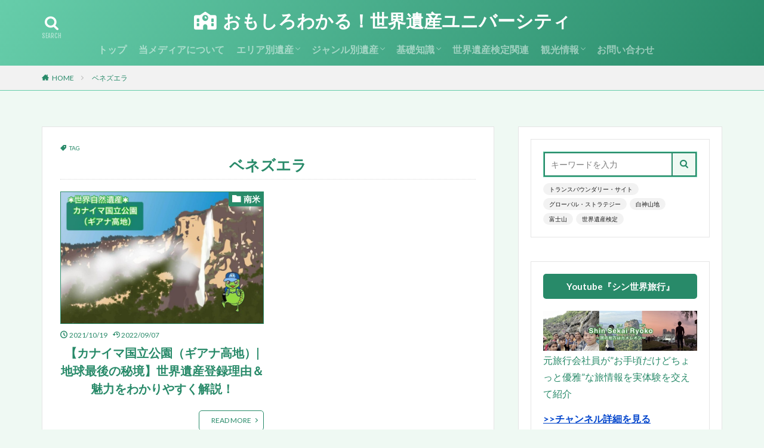

--- FILE ---
content_type: text/html; charset=UTF-8
request_url: https://omowaka-sekaiisan.com/tag/venezuela/
body_size: 21350
content:
<!DOCTYPE html>

<html dir="ltr" lang="ja" prefix="og: https://ogp.me/ns#" prefix="og: http://ogp.me/ns#" class="t-html 
">

<head prefix="og: http://ogp.me/ns# fb: http://ogp.me/ns/fb# article: http://ogp.me/ns/article#">
<meta charset="UTF-8">
<title>ベネズエラ | おもしろわかる！世界遺産ユニバーシティ</title>

		<!-- All in One SEO 4.8.3.2 - aioseo.com -->
	<meta name="robots" content="noindex, max-snippet:-1, max-image-preview:large, max-video-preview:-1" />
	<link rel="canonical" href="https://omowaka-sekaiisan.com/tag/venezuela/" />
	<meta name="generator" content="All in One SEO (AIOSEO) 4.8.3.2" />

		<!-- Global site tag (gtag.js) - Google Analytics -->
<script async src="https://www.googletagmanager.com/gtag/js?id=UA-194004348-1"></script>
<script>
 window.dataLayer = window.dataLayer || [];
 function gtag(){dataLayer.push(arguments);}
 gtag('js', new Date());

 gtag('config', 'UA-194004348-1');
</script>
		<script type="application/ld+json" class="aioseo-schema">
			{"@context":"https:\/\/schema.org","@graph":[{"@type":"BreadcrumbList","@id":"https:\/\/omowaka-sekaiisan.com\/tag\/venezuela\/#breadcrumblist","itemListElement":[{"@type":"ListItem","@id":"https:\/\/omowaka-sekaiisan.com#listItem","position":1,"name":"\u30db\u30fc\u30e0","item":"https:\/\/omowaka-sekaiisan.com","nextItem":{"@type":"ListItem","@id":"https:\/\/omowaka-sekaiisan.com\/tag\/venezuela\/#listItem","name":"\u30d9\u30cd\u30ba\u30a8\u30e9"}},{"@type":"ListItem","@id":"https:\/\/omowaka-sekaiisan.com\/tag\/venezuela\/#listItem","position":2,"name":"\u30d9\u30cd\u30ba\u30a8\u30e9","previousItem":{"@type":"ListItem","@id":"https:\/\/omowaka-sekaiisan.com#listItem","name":"\u30db\u30fc\u30e0"}}]},{"@type":"CollectionPage","@id":"https:\/\/omowaka-sekaiisan.com\/tag\/venezuela\/#collectionpage","url":"https:\/\/omowaka-sekaiisan.com\/tag\/venezuela\/","name":"\u30d9\u30cd\u30ba\u30a8\u30e9 | \u304a\u3082\u3057\u308d\u308f\u304b\u308b\uff01\u4e16\u754c\u907a\u7523\u30e6\u30cb\u30d0\u30fc\u30b7\u30c6\u30a3","inLanguage":"ja","isPartOf":{"@id":"https:\/\/omowaka-sekaiisan.com\/#website"},"breadcrumb":{"@id":"https:\/\/omowaka-sekaiisan.com\/tag\/venezuela\/#breadcrumblist"}},{"@type":"Person","@id":"https:\/\/omowaka-sekaiisan.com\/#person","name":"\u9752\u91ce\u771f","image":{"@type":"ImageObject","@id":"https:\/\/omowaka-sekaiisan.com\/tag\/venezuela\/#personImage","url":"https:\/\/secure.gravatar.com\/avatar\/afbd3aea1fecd01449d9b1ba7370694691eadae549570673d8c486b02fdcdfe9?s=96&d=mm&r=g","width":96,"height":96,"caption":"\u9752\u91ce\u771f"},"sameAs":["https:\/\/www.instagram.com\/shin_sekai_ryoko\/"]},{"@type":"WebSite","@id":"https:\/\/omowaka-sekaiisan.com\/#website","url":"https:\/\/omowaka-sekaiisan.com\/","name":"\u304a\u3082\u3057\u308d\u308f\u304b\u308b\uff01\u4e16\u754c\u907a\u7523\u30e6\u30cb\u30d0\u30fc\u30b7\u30c6\u30a3","description":"\u4e16\u754c\u907a\u7523\u306b\u95a2\u3059\u308b\u60c5\u5831\u3092\u304a\u3082\u3057\u308d\u304f\uff06\u308f\u304b\u308a\u3084\u3059\u304f\u89e3\u8aac\u3059\u308b\u30d6\u30ed\u30b0\u3067\u3059\u3002\u65c5\u884c\u306e\u969b\u306b\u4e16\u754c\u907a\u7523\u306b\u8a2a\u308c\u305f\u3044\u3068\u8003\u3048\u3066\u3044\u308b\u65b9\u3002\u4e16\u754c\u907a\u7523\u306b\u95a2\u3059\u308b\u77e5\u8b58\u3092\u6559\u990a\u3068\u3057\u3066\u8eab\u306b\u4ed8\u3051\u305f\u3044\u65b9\u3002\u4e16\u754c\u907a\u7523\u691c\u5b9a\u306e\u5b66\u7fd2\u6559\u6750\u3092\u63a2\u3057\u3066\u3044\u308b\u65b9\u3002\u4eca\u307e\u3067\u4ee5\u4e0a\u306b\u3088\u308a\u697d\u3057\u3044\u65c5\u884c\u3092\u5b9f\u73fe\u3055\u305b\u305f\u3044\u65b9\u306b\u30aa\u30b9\u30b9\u30e1\u306e\u5185\u5bb9\u306b\u4ed5\u4e0a\u304c\u3063\u3066\u307e\u3059\u3002","inLanguage":"ja","publisher":{"@id":"https:\/\/omowaka-sekaiisan.com\/#person"}}]}
		</script>
		<!-- All in One SEO -->

<link rel='dns-prefetch' href='//webfonts.xserver.jp' />
<link rel='dns-prefetch' href='//use.fontawesome.com' />
<link rel='dns-prefetch' href='//www.googletagmanager.com' />
<style id='wp-img-auto-sizes-contain-inline-css' type='text/css'>
img:is([sizes=auto i],[sizes^="auto," i]){contain-intrinsic-size:3000px 1500px}
/*# sourceURL=wp-img-auto-sizes-contain-inline-css */
</style>
<link rel='stylesheet' id='dashicons-css' href='https://omowaka-sekaiisan.com/wp-includes/css/dashicons.min.css?ver=6.9' type='text/css' media='all' />
<link rel='stylesheet' id='thickbox-css' href='https://omowaka-sekaiisan.com/wp-includes/js/thickbox/thickbox.css?ver=6.9' type='text/css' media='all' />
<link rel='stylesheet' id='pt-cv-public-style-css' href='https://omowaka-sekaiisan.com/wp-content/plugins/content-views-query-and-display-post-page/public/assets/css/cv.css?ver=3.6.2' type='text/css' media='all' />
<link rel='stylesheet' id='wp-block-library-css' href='https://omowaka-sekaiisan.com/wp-includes/css/dist/block-library/style.min.css?ver=6.9' type='text/css' media='all' />
<style id='global-styles-inline-css' type='text/css'>
:root{--wp--preset--aspect-ratio--square: 1;--wp--preset--aspect-ratio--4-3: 4/3;--wp--preset--aspect-ratio--3-4: 3/4;--wp--preset--aspect-ratio--3-2: 3/2;--wp--preset--aspect-ratio--2-3: 2/3;--wp--preset--aspect-ratio--16-9: 16/9;--wp--preset--aspect-ratio--9-16: 9/16;--wp--preset--color--black: #000000;--wp--preset--color--cyan-bluish-gray: #abb8c3;--wp--preset--color--white: #ffffff;--wp--preset--color--pale-pink: #f78da7;--wp--preset--color--vivid-red: #cf2e2e;--wp--preset--color--luminous-vivid-orange: #ff6900;--wp--preset--color--luminous-vivid-amber: #fcb900;--wp--preset--color--light-green-cyan: #7bdcb5;--wp--preset--color--vivid-green-cyan: #00d084;--wp--preset--color--pale-cyan-blue: #8ed1fc;--wp--preset--color--vivid-cyan-blue: #0693e3;--wp--preset--color--vivid-purple: #9b51e0;--wp--preset--gradient--vivid-cyan-blue-to-vivid-purple: linear-gradient(135deg,rgb(6,147,227) 0%,rgb(155,81,224) 100%);--wp--preset--gradient--light-green-cyan-to-vivid-green-cyan: linear-gradient(135deg,rgb(122,220,180) 0%,rgb(0,208,130) 100%);--wp--preset--gradient--luminous-vivid-amber-to-luminous-vivid-orange: linear-gradient(135deg,rgb(252,185,0) 0%,rgb(255,105,0) 100%);--wp--preset--gradient--luminous-vivid-orange-to-vivid-red: linear-gradient(135deg,rgb(255,105,0) 0%,rgb(207,46,46) 100%);--wp--preset--gradient--very-light-gray-to-cyan-bluish-gray: linear-gradient(135deg,rgb(238,238,238) 0%,rgb(169,184,195) 100%);--wp--preset--gradient--cool-to-warm-spectrum: linear-gradient(135deg,rgb(74,234,220) 0%,rgb(151,120,209) 20%,rgb(207,42,186) 40%,rgb(238,44,130) 60%,rgb(251,105,98) 80%,rgb(254,248,76) 100%);--wp--preset--gradient--blush-light-purple: linear-gradient(135deg,rgb(255,206,236) 0%,rgb(152,150,240) 100%);--wp--preset--gradient--blush-bordeaux: linear-gradient(135deg,rgb(254,205,165) 0%,rgb(254,45,45) 50%,rgb(107,0,62) 100%);--wp--preset--gradient--luminous-dusk: linear-gradient(135deg,rgb(255,203,112) 0%,rgb(199,81,192) 50%,rgb(65,88,208) 100%);--wp--preset--gradient--pale-ocean: linear-gradient(135deg,rgb(255,245,203) 0%,rgb(182,227,212) 50%,rgb(51,167,181) 100%);--wp--preset--gradient--electric-grass: linear-gradient(135deg,rgb(202,248,128) 0%,rgb(113,206,126) 100%);--wp--preset--gradient--midnight: linear-gradient(135deg,rgb(2,3,129) 0%,rgb(40,116,252) 100%);--wp--preset--font-size--small: 13px;--wp--preset--font-size--medium: 20px;--wp--preset--font-size--large: 36px;--wp--preset--font-size--x-large: 42px;--wp--preset--spacing--20: 0.44rem;--wp--preset--spacing--30: 0.67rem;--wp--preset--spacing--40: 1rem;--wp--preset--spacing--50: 1.5rem;--wp--preset--spacing--60: 2.25rem;--wp--preset--spacing--70: 3.38rem;--wp--preset--spacing--80: 5.06rem;--wp--preset--shadow--natural: 6px 6px 9px rgba(0, 0, 0, 0.2);--wp--preset--shadow--deep: 12px 12px 50px rgba(0, 0, 0, 0.4);--wp--preset--shadow--sharp: 6px 6px 0px rgba(0, 0, 0, 0.2);--wp--preset--shadow--outlined: 6px 6px 0px -3px rgb(255, 255, 255), 6px 6px rgb(0, 0, 0);--wp--preset--shadow--crisp: 6px 6px 0px rgb(0, 0, 0);}:where(.is-layout-flex){gap: 0.5em;}:where(.is-layout-grid){gap: 0.5em;}body .is-layout-flex{display: flex;}.is-layout-flex{flex-wrap: wrap;align-items: center;}.is-layout-flex > :is(*, div){margin: 0;}body .is-layout-grid{display: grid;}.is-layout-grid > :is(*, div){margin: 0;}:where(.wp-block-columns.is-layout-flex){gap: 2em;}:where(.wp-block-columns.is-layout-grid){gap: 2em;}:where(.wp-block-post-template.is-layout-flex){gap: 1.25em;}:where(.wp-block-post-template.is-layout-grid){gap: 1.25em;}.has-black-color{color: var(--wp--preset--color--black) !important;}.has-cyan-bluish-gray-color{color: var(--wp--preset--color--cyan-bluish-gray) !important;}.has-white-color{color: var(--wp--preset--color--white) !important;}.has-pale-pink-color{color: var(--wp--preset--color--pale-pink) !important;}.has-vivid-red-color{color: var(--wp--preset--color--vivid-red) !important;}.has-luminous-vivid-orange-color{color: var(--wp--preset--color--luminous-vivid-orange) !important;}.has-luminous-vivid-amber-color{color: var(--wp--preset--color--luminous-vivid-amber) !important;}.has-light-green-cyan-color{color: var(--wp--preset--color--light-green-cyan) !important;}.has-vivid-green-cyan-color{color: var(--wp--preset--color--vivid-green-cyan) !important;}.has-pale-cyan-blue-color{color: var(--wp--preset--color--pale-cyan-blue) !important;}.has-vivid-cyan-blue-color{color: var(--wp--preset--color--vivid-cyan-blue) !important;}.has-vivid-purple-color{color: var(--wp--preset--color--vivid-purple) !important;}.has-black-background-color{background-color: var(--wp--preset--color--black) !important;}.has-cyan-bluish-gray-background-color{background-color: var(--wp--preset--color--cyan-bluish-gray) !important;}.has-white-background-color{background-color: var(--wp--preset--color--white) !important;}.has-pale-pink-background-color{background-color: var(--wp--preset--color--pale-pink) !important;}.has-vivid-red-background-color{background-color: var(--wp--preset--color--vivid-red) !important;}.has-luminous-vivid-orange-background-color{background-color: var(--wp--preset--color--luminous-vivid-orange) !important;}.has-luminous-vivid-amber-background-color{background-color: var(--wp--preset--color--luminous-vivid-amber) !important;}.has-light-green-cyan-background-color{background-color: var(--wp--preset--color--light-green-cyan) !important;}.has-vivid-green-cyan-background-color{background-color: var(--wp--preset--color--vivid-green-cyan) !important;}.has-pale-cyan-blue-background-color{background-color: var(--wp--preset--color--pale-cyan-blue) !important;}.has-vivid-cyan-blue-background-color{background-color: var(--wp--preset--color--vivid-cyan-blue) !important;}.has-vivid-purple-background-color{background-color: var(--wp--preset--color--vivid-purple) !important;}.has-black-border-color{border-color: var(--wp--preset--color--black) !important;}.has-cyan-bluish-gray-border-color{border-color: var(--wp--preset--color--cyan-bluish-gray) !important;}.has-white-border-color{border-color: var(--wp--preset--color--white) !important;}.has-pale-pink-border-color{border-color: var(--wp--preset--color--pale-pink) !important;}.has-vivid-red-border-color{border-color: var(--wp--preset--color--vivid-red) !important;}.has-luminous-vivid-orange-border-color{border-color: var(--wp--preset--color--luminous-vivid-orange) !important;}.has-luminous-vivid-amber-border-color{border-color: var(--wp--preset--color--luminous-vivid-amber) !important;}.has-light-green-cyan-border-color{border-color: var(--wp--preset--color--light-green-cyan) !important;}.has-vivid-green-cyan-border-color{border-color: var(--wp--preset--color--vivid-green-cyan) !important;}.has-pale-cyan-blue-border-color{border-color: var(--wp--preset--color--pale-cyan-blue) !important;}.has-vivid-cyan-blue-border-color{border-color: var(--wp--preset--color--vivid-cyan-blue) !important;}.has-vivid-purple-border-color{border-color: var(--wp--preset--color--vivid-purple) !important;}.has-vivid-cyan-blue-to-vivid-purple-gradient-background{background: var(--wp--preset--gradient--vivid-cyan-blue-to-vivid-purple) !important;}.has-light-green-cyan-to-vivid-green-cyan-gradient-background{background: var(--wp--preset--gradient--light-green-cyan-to-vivid-green-cyan) !important;}.has-luminous-vivid-amber-to-luminous-vivid-orange-gradient-background{background: var(--wp--preset--gradient--luminous-vivid-amber-to-luminous-vivid-orange) !important;}.has-luminous-vivid-orange-to-vivid-red-gradient-background{background: var(--wp--preset--gradient--luminous-vivid-orange-to-vivid-red) !important;}.has-very-light-gray-to-cyan-bluish-gray-gradient-background{background: var(--wp--preset--gradient--very-light-gray-to-cyan-bluish-gray) !important;}.has-cool-to-warm-spectrum-gradient-background{background: var(--wp--preset--gradient--cool-to-warm-spectrum) !important;}.has-blush-light-purple-gradient-background{background: var(--wp--preset--gradient--blush-light-purple) !important;}.has-blush-bordeaux-gradient-background{background: var(--wp--preset--gradient--blush-bordeaux) !important;}.has-luminous-dusk-gradient-background{background: var(--wp--preset--gradient--luminous-dusk) !important;}.has-pale-ocean-gradient-background{background: var(--wp--preset--gradient--pale-ocean) !important;}.has-electric-grass-gradient-background{background: var(--wp--preset--gradient--electric-grass) !important;}.has-midnight-gradient-background{background: var(--wp--preset--gradient--midnight) !important;}.has-small-font-size{font-size: var(--wp--preset--font-size--small) !important;}.has-medium-font-size{font-size: var(--wp--preset--font-size--medium) !important;}.has-large-font-size{font-size: var(--wp--preset--font-size--large) !important;}.has-x-large-font-size{font-size: var(--wp--preset--font-size--x-large) !important;}
/*# sourceURL=global-styles-inline-css */
</style>

<style id='classic-theme-styles-inline-css' type='text/css'>
/*! This file is auto-generated */
.wp-block-button__link{color:#fff;background-color:#32373c;border-radius:9999px;box-shadow:none;text-decoration:none;padding:calc(.667em + 2px) calc(1.333em + 2px);font-size:1.125em}.wp-block-file__button{background:#32373c;color:#fff;text-decoration:none}
/*# sourceURL=/wp-includes/css/classic-themes.min.css */
</style>
<link rel='stylesheet' id='wp-pagenavi-css' href='https://omowaka-sekaiisan.com/wp-content/plugins/wp-pagenavi/pagenavi-css.css?ver=2.70' type='text/css' media='all' />
<link rel='stylesheet' id='yyi_rinker_stylesheet-css' href='https://omowaka-sekaiisan.com/wp-content/plugins/yyi-rinker/css/style.css?v=1.10.2&#038;ver=6.9' type='text/css' media='all' />
<link rel='stylesheet' id='fontawesome-css' href='https://use.fontawesome.com/releases/v5.2.0/css/all.css?ver=6.9' type='text/css' media='all' />
<style id='akismet-widget-style-inline-css' type='text/css'>

			.a-stats {
				--akismet-color-mid-green: #357b49;
				--akismet-color-white: #fff;
				--akismet-color-light-grey: #f6f7f7;

				max-width: 350px;
				width: auto;
			}

			.a-stats * {
				all: unset;
				box-sizing: border-box;
			}

			.a-stats strong {
				font-weight: 600;
			}

			.a-stats a.a-stats__link,
			.a-stats a.a-stats__link:visited,
			.a-stats a.a-stats__link:active {
				background: var(--akismet-color-mid-green);
				border: none;
				box-shadow: none;
				border-radius: 8px;
				color: var(--akismet-color-white);
				cursor: pointer;
				display: block;
				font-family: -apple-system, BlinkMacSystemFont, 'Segoe UI', 'Roboto', 'Oxygen-Sans', 'Ubuntu', 'Cantarell', 'Helvetica Neue', sans-serif;
				font-weight: 500;
				padding: 12px;
				text-align: center;
				text-decoration: none;
				transition: all 0.2s ease;
			}

			/* Extra specificity to deal with TwentyTwentyOne focus style */
			.widget .a-stats a.a-stats__link:focus {
				background: var(--akismet-color-mid-green);
				color: var(--akismet-color-white);
				text-decoration: none;
			}

			.a-stats a.a-stats__link:hover {
				filter: brightness(110%);
				box-shadow: 0 4px 12px rgba(0, 0, 0, 0.06), 0 0 2px rgba(0, 0, 0, 0.16);
			}

			.a-stats .count {
				color: var(--akismet-color-white);
				display: block;
				font-size: 1.5em;
				line-height: 1.4;
				padding: 0 13px;
				white-space: nowrap;
			}
		
/*# sourceURL=akismet-widget-style-inline-css */
</style>
<script type="text/javascript" src="https://omowaka-sekaiisan.com/wp-includes/js/jquery/jquery.min.js?ver=3.7.1" id="jquery-core-js"></script>
<script type="text/javascript" src="https://omowaka-sekaiisan.com/wp-includes/js/jquery/jquery-migrate.min.js?ver=3.4.1" id="jquery-migrate-js"></script>
<script type="text/javascript" src="//webfonts.xserver.jp/js/xserverv3.js?fadein=0&amp;ver=2.0.4" id="typesquare_std-js"></script>
<link rel="https://api.w.org/" href="https://omowaka-sekaiisan.com/wp-json/" /><link rel="alternate" title="JSON" type="application/json" href="https://omowaka-sekaiisan.com/wp-json/wp/v2/tags/87" /><meta name="generator" content="Site Kit by Google 1.170.0" /><style>
.yyi-rinker-images {
    display: flex;
    justify-content: center;
    align-items: center;
    position: relative;

}
div.yyi-rinker-image img.yyi-rinker-main-img.hidden {
    display: none;
}

.yyi-rinker-images-arrow {
    cursor: pointer;
    position: absolute;
    top: 50%;
    display: block;
    margin-top: -11px;
    opacity: 0.6;
    width: 22px;
}

.yyi-rinker-images-arrow-left{
    left: -10px;
}
.yyi-rinker-images-arrow-right{
    right: -10px;
}

.yyi-rinker-images-arrow-left.hidden {
    display: none;
}

.yyi-rinker-images-arrow-right.hidden {
    display: none;
}
div.yyi-rinker-contents.yyi-rinker-design-tate  div.yyi-rinker-box{
    flex-direction: column;
}

div.yyi-rinker-contents.yyi-rinker-design-slim div.yyi-rinker-box .yyi-rinker-links {
    flex-direction: column;
}

div.yyi-rinker-contents.yyi-rinker-design-slim div.yyi-rinker-info {
    width: 100%;
}

div.yyi-rinker-contents.yyi-rinker-design-slim .yyi-rinker-title {
    text-align: center;
}

div.yyi-rinker-contents.yyi-rinker-design-slim .yyi-rinker-links {
    text-align: center;
}
div.yyi-rinker-contents.yyi-rinker-design-slim .yyi-rinker-image {
    margin: auto;
}

div.yyi-rinker-contents.yyi-rinker-design-slim div.yyi-rinker-info ul.yyi-rinker-links li {
	align-self: stretch;
}
div.yyi-rinker-contents.yyi-rinker-design-slim div.yyi-rinker-box div.yyi-rinker-info {
	padding: 0;
}
div.yyi-rinker-contents.yyi-rinker-design-slim div.yyi-rinker-box {
	flex-direction: column;
	padding: 14px 5px 0;
}

.yyi-rinker-design-slim div.yyi-rinker-box div.yyi-rinker-info {
	text-align: center;
}

.yyi-rinker-design-slim div.price-box span.price {
	display: block;
}

div.yyi-rinker-contents.yyi-rinker-design-slim div.yyi-rinker-info div.yyi-rinker-title a{
	font-size:16px;
}

div.yyi-rinker-contents.yyi-rinker-design-slim ul.yyi-rinker-links li.amazonkindlelink:before,  div.yyi-rinker-contents.yyi-rinker-design-slim ul.yyi-rinker-links li.amazonlink:before,  div.yyi-rinker-contents.yyi-rinker-design-slim ul.yyi-rinker-links li.rakutenlink:before,  div.yyi-rinker-contents.yyi-rinker-design-slim ul.yyi-rinker-links li.yahoolink:before {
	font-size:12px;
}

div.yyi-rinker-contents.yyi-rinker-design-slim ul.yyi-rinker-links li a {
	font-size: 13px;
}
.entry-content ul.yyi-rinker-links li {
	padding: 0;
}

div.yyi-rinker-contents .yyi-rinker-attention.attention_desing_right_ribbon {
    width: 89px;
    height: 91px;
    position: absolute;
    top: -1px;
    right: -1px;
    left: auto;
    overflow: hidden;
}

div.yyi-rinker-contents .yyi-rinker-attention.attention_desing_right_ribbon span {
    display: inline-block;
    width: 146px;
    position: absolute;
    padding: 4px 0;
    left: -13px;
    top: 12px;
    text-align: center;
    font-size: 12px;
    line-height: 24px;
    -webkit-transform: rotate(45deg);
    transform: rotate(45deg);
    box-shadow: 0 1px 3px rgba(0, 0, 0, 0.2);
}

div.yyi-rinker-contents .yyi-rinker-attention.attention_desing_right_ribbon {
    background: none;
}
.yyi-rinker-attention.attention_desing_right_ribbon .yyi-rinker-attention-after,
.yyi-rinker-attention.attention_desing_right_ribbon .yyi-rinker-attention-before{
display:none;
}
div.yyi-rinker-use-right_ribbon div.yyi-rinker-title {
    margin-right: 2rem;
}

				</style><link rel="stylesheet" href="https://omowaka-sekaiisan.com/wp-content/themes/the-thor/css/icon.min.css">
<link rel="stylesheet" href="https://fonts.googleapis.com/css?family=Lato:100,300,400,700,900">
<link rel="stylesheet" href="https://fonts.googleapis.com/css?family=Fjalla+One">
<link rel="stylesheet" href="https://fonts.googleapis.com/css?family=Noto+Sans+JP:100,200,300,400,500,600,700,800,900">
<link rel="stylesheet" href="https://omowaka-sekaiisan.com/wp-content/themes/the-thor/style.min.css">
<link rel="stylesheet" href="https://omowaka-sekaiisan.com/wp-content/themes/the-thor-child/style-user.css?1768894049">
<script src="https://ajax.googleapis.com/ajax/libs/jquery/1.12.4/jquery.min.js"></script>
<meta http-equiv="X-UA-Compatible" content="IE=edge">
<meta name="viewport" content="width=device-width, initial-scale=1, viewport-fit=cover"/>
<script>
(function(i,s,o,g,r,a,m){i['GoogleAnalyticsObject']=r;i[r]=i[r]||function(){
(i[r].q=i[r].q||[]).push(arguments)},i[r].l=1*new Date();a=s.createElement(o),
m=s.getElementsByTagName(o)[0];a.async=1;a.src=g;m.parentNode.insertBefore(a,m)
})(window,document,'script','https://www.google-analytics.com/analytics.js','ga');

ga('create', 'UA-194004348-1', 'auto');
ga('send', 'pageview');
</script>
<style>
.widget.widget_nav_menu ul.menu{border-color: rgba(102,205,170,0.15);}.widget.widget_nav_menu ul.menu li{border-color: rgba(102,205,170,0.75);}.widget.widget_nav_menu ul.menu .sub-menu li{border-color: rgba(102,205,170,0.15);}.widget.widget_nav_menu ul.menu .sub-menu li .sub-menu li:first-child{border-color: rgba(102,205,170,0.15);}.widget.widget_nav_menu ul.menu li a:hover{background-color: rgba(102,205,170,0.75);}.widget.widget_nav_menu ul.menu .current-menu-item > a{background-color: rgba(102,205,170,0.75);}.widget.widget_nav_menu ul.menu li .sub-menu li a:before {color:#66cdaa;}.widget.widget_nav_menu ul.menu li a{background-color:#66cdaa;}.widget.widget_nav_menu ul.menu .sub-menu a:hover{color:#66cdaa;}.widget.widget_nav_menu ul.menu .sub-menu .current-menu-item a{color:#66cdaa;}.widget.widget_categories ul{border-color: rgba(102,205,170,0.15);}.widget.widget_categories ul li{border-color: rgba(102,205,170,0.75);}.widget.widget_categories ul .children li{border-color: rgba(102,205,170,0.15);}.widget.widget_categories ul .children li .children li:first-child{border-color: rgba(102,205,170,0.15);}.widget.widget_categories ul li a:hover{background-color: rgba(102,205,170,0.75);}.widget.widget_categories ul .current-menu-item > a{background-color: rgba(102,205,170,0.75);}.widget.widget_categories ul li .children li a:before {color:#66cdaa;}.widget.widget_categories ul li a{background-color:#66cdaa;}.widget.widget_categories ul .children a:hover{color:#66cdaa;}.widget.widget_categories ul .children .current-menu-item a{color:#66cdaa;}.widgetSearch__input:hover{border-color:#66cdaa;}.widgetCatTitle{background-color:#66cdaa;}.widgetCatTitle__inner{background-color:#66cdaa;}.widgetSearch__submit:hover{background-color:#66cdaa;}.widgetProfile__sns{background-color:#66cdaa;}.widget.widget_calendar .calendar_wrap tbody a:hover{background-color:#66cdaa;}.widget ul li a:hover{color:#66cdaa;}.widget.widget_rss .rsswidget:hover{color:#66cdaa;}.widget.widget_tag_cloud a:hover{background-color:#66cdaa;}.widget select:hover{border-color:#66cdaa;}.widgetSearch__checkLabel:hover:after{border-color:#66cdaa;}.widgetSearch__check:checked .widgetSearch__checkLabel:before, .widgetSearch__check:checked + .widgetSearch__checkLabel:before{border-color:#66cdaa;}.widgetTab__item.current{border-top-color:#66cdaa;}.widgetTab__item:hover{border-top-color:#66cdaa;}.searchHead__title{background-color:#66cdaa;}.searchHead__submit:hover{color:#66cdaa;}.menuBtn__close:hover{color:#66cdaa;}.menuBtn__link:hover{color:#66cdaa;}@media only screen and (min-width: 992px){.menuBtn__link {background-color:#66cdaa;}}.t-headerCenter .menuBtn__link:hover{color:#66cdaa;}.searchBtn__close:hover{color:#66cdaa;}.searchBtn__link:hover{color:#66cdaa;}.breadcrumb__item a:hover{color:#66cdaa;}.pager__item{color:#66cdaa;}.pager__item:hover, .pager__item-current{background-color:#66cdaa; color:#fff;}.page-numbers{color:#66cdaa;}.page-numbers:hover, .page-numbers.current{background-color:#66cdaa; color:#fff;}.pagePager__item{color:#66cdaa;}.pagePager__item:hover, .pagePager__item-current{background-color:#66cdaa; color:#fff;}.heading a:hover{color:#66cdaa;}.eyecatch__cat{background-color:#66cdaa;}.the__category{background-color:#66cdaa;}.dateList__item a:hover{color:#66cdaa;}.controllerFooter__item:last-child{background-color:#66cdaa;}.controllerFooter__close{background-color:#66cdaa;}.bottomFooter__topBtn{background-color:#66cdaa;}.mask-color{background-color:#66cdaa;}.mask-colorgray{background-color:#66cdaa;}.pickup3__item{background-color:#66cdaa;}.categoryBox__title{color:#66cdaa;}.comments__list .comment-meta{background-color:#66cdaa;}.comment-respond .submit{background-color:#66cdaa;}.prevNext__pop{background-color:#66cdaa;}.swiper-pagination-bullet-active{background-color:#66cdaa;}.swiper-slider .swiper-button-next, .swiper-slider .swiper-container-rtl .swiper-button-prev, .swiper-slider .swiper-button-prev, .swiper-slider .swiper-container-rtl .swiper-button-next	{background-color:#66cdaa;}body{background:#eff9f3;}.t-headerColor .l-header{background-color:#66cdaa;}.t-headerColor .globalNavi::before{background: -webkit-gradient(linear,left top,right top,color-stop(0%,rgba(255,255,255,0)),color-stop(100%,#66cdaa));}.t-headerColor .subNavi__link-pickup:hover{color:#66cdaa;}.snsFooter{background-color:#66cdaa}.widget-main .heading.heading-widget{background-color:#66cdaa}.widget-main .heading.heading-widgetsimple{background-color:#66cdaa}.widget-main .heading.heading-widgetsimplewide{background-color:#66cdaa}.widget-main .heading.heading-widgetwide{background-color:#66cdaa}.widget-main .heading.heading-widgetbottom:before{border-color:#66cdaa}.widget-main .heading.heading-widgetborder{border-color:#66cdaa}.widget-main .heading.heading-widgetborder::before,.widget-main .heading.heading-widgetborder::after{background-color:#66cdaa}.widget-side .heading.heading-widget{background-color:#288a69}.widget-side .heading.heading-widgetsimple{background-color:#288a69}.widget-side .heading.heading-widgetsimplewide{background-color:#288a69}.widget-side .heading.heading-widgetwide{background-color:#288a69}.widget-side .heading.heading-widgetbottom:before{border-color:#288a69}.widget-side .heading.heading-widgetborder{border-color:#288a69}.widget-side .heading.heading-widgetborder::before,.widget-side .heading.heading-widgetborder::after{background-color:#288a69}.widget-foot .heading.heading-widget{background-color:#66cdaa}.widget-foot .heading.heading-widgetsimple{background-color:#66cdaa}.widget-foot .heading.heading-widgetsimplewide{background-color:#66cdaa}.widget-foot .heading.heading-widgetwide{background-color:#66cdaa}.widget-foot .heading.heading-widgetbottom:before{border-color:#66cdaa}.widget-foot .heading.heading-widgetborder{border-color:#66cdaa}.widget-foot .heading.heading-widgetborder::before,.widget-foot .heading.heading-widgetborder::after{background-color:#66cdaa}.widget-menu .heading.heading-widget{background-color:#66cdaa}.widget-menu .heading.heading-widgetsimple{background-color:#66cdaa}.widget-menu .heading.heading-widgetsimplewide{background-color:#66cdaa}.widget-menu .heading.heading-widgetwide{background-color:#66cdaa}.widget-menu .heading.heading-widgetbottom:before{border-color:#66cdaa}.widget-menu .heading.heading-widgetborder{border-color:#66cdaa}.widget-menu .heading.heading-widgetborder::before,.widget-menu .heading.heading-widgetborder::after{background-color:#66cdaa}.still{height: 160px;}@media only screen and (min-width: 768px){.still {height: 420px;}}.pickup3__bg.mask.mask-colorgray{background-color:#009919}.rankingBox__bg{background-color:#66cdaa}.the__ribbon{background-color:#288a69}.the__ribbon:after{border-left-color:#288a69; border-right-color:#288a69}.content .afTagBox__btnDetail{background-color:#288a69;}.widget .widgetAfTag__btnDetail{background-color:#288a69;}.content .afTagBox__btnAf{background-color:#61cca8;}.widget .widgetAfTag__btnAf{background-color:#61cca8;}.content a{color:#66cdaa;}.phrase a{color:#66cdaa;}.content .sitemap li a:hover{color:#66cdaa;}.content h2 a:hover,.content h3 a:hover,.content h4 a:hover,.content h5 a:hover{color:#66cdaa;}.content ul.menu li a:hover{color:#66cdaa;}.content .es-LiconBox:before{background-color:#a83f3f;}.content .es-LiconCircle:before{background-color:#a83f3f;}.content .es-BTiconBox:before{background-color:#a83f3f;}.content .es-BTiconCircle:before{background-color:#a83f3f;}.content .es-BiconObi{border-color:#a83f3f;}.content .es-BiconCorner:before{background-color:#a83f3f;}.content .es-BiconCircle:before{background-color:#a83f3f;}.content .es-BmarkHatena::before{background-color:#005293;}.content .es-BmarkExcl::before{background-color:#b60105;}.content .es-BmarkQ::before{background-color:#005293;}.content .es-BmarkQ::after{border-top-color:#005293;}.content .es-BmarkA::before{color:#b60105;}.content .es-BsubTradi::before{color:#ffffff;background-color:#b60105;border-color:#b60105;}.btn__link-primary{color:#ffffff; background-color:#3f3f3f;}.content .btn__link-primary{color:#ffffff; background-color:#3f3f3f;}.searchBtn__contentInner .btn__link-search{color:#ffffff; background-color:#3f3f3f;}.btn__link-secondary{color:#ffffff; background-color:#3f3f3f;}.content .btn__link-secondary{color:#ffffff; background-color:#3f3f3f;}.btn__link-search{color:#ffffff; background-color:#3f3f3f;}.btn__link-normal{color:#3f3f3f;}.content .btn__link-normal{color:#3f3f3f;}.btn__link-normal:hover{background-color:#3f3f3f;}.content .btn__link-normal:hover{background-color:#3f3f3f;}.comments__list .comment-reply-link{color:#3f3f3f;}.comments__list .comment-reply-link:hover{background-color:#3f3f3f;}@media only screen and (min-width: 992px){.subNavi__link-pickup{color:#3f3f3f;}}@media only screen and (min-width: 992px){.subNavi__link-pickup:hover{background-color:#3f3f3f;}}.content h2{color:#191919}.content h3{color:#191919}.content h4{color:#191919}.content h5{color:#191919}.content ul > li::before{color:#a83f3f;}.content ul{color:#191919;}.content ol > li::before{color:#a83f3f; border-color:#a83f3f;}.content ol > li > ol > li::before{background-color:#a83f3f; border-color:#a83f3f;}.content ol > li > ol > li > ol > li::before{color:#a83f3f; border-color:#a83f3f;}.content ol{color:#191919;}.content .balloon .balloon__text{color:#191919; background-color:#f2f2f2;}.content .balloon .balloon__text-left:before{border-left-color:#f2f2f2;}.content .balloon .balloon__text-right:before{border-right-color:#f2f2f2;}.content .balloon-boder .balloon__text{color:#191919; background-color:#ffffff;  border-color:#d8d8d8;}.content .balloon-boder .balloon__text-left:before{border-left-color:#d8d8d8;}.content .balloon-boder .balloon__text-left:after{border-left-color:#ffffff;}.content .balloon-boder .balloon__text-right:before{border-right-color:#d8d8d8;}.content .balloon-boder .balloon__text-right:after{border-right-color:#ffffff;}.content blockquote{color:#191919; background-color:#f2f2f2;}.content blockquote::before{color:#d8d8d8;}.content table{color:#191919; border-top-color:#E5E5E5; border-left-color:#E5E5E5;}.content table th{background:#7f7f7f; color:#ffffff; ;border-right-color:#E5E5E5; border-bottom-color:#E5E5E5;}.content table td{background:#ffffff; ;border-right-color:#E5E5E5; border-bottom-color:#E5E5E5;}.content table tr:nth-child(odd) td{background-color:#f2f2f2;}
</style>

<!-- Site Kit が追加した Google AdSense メタタグ -->
<meta name="google-adsense-platform-account" content="ca-host-pub-2644536267352236">
<meta name="google-adsense-platform-domain" content="sitekit.withgoogle.com">
<!-- Site Kit が追加した End Google AdSense メタタグ -->
<noscript><style>.lazyload[data-src]{display:none !important;}</style></noscript><style>.lazyload{background-image:none !important;}.lazyload:before{background-image:none !important;}</style><link rel="icon" href="https://omowaka-sekaiisan.com/wp-content/uploads/2021/04/cropped-leon-teacher-32x32.png" sizes="32x32" />
<link rel="icon" href="https://omowaka-sekaiisan.com/wp-content/uploads/2021/04/cropped-leon-teacher-192x192.png" sizes="192x192" />
<link rel="apple-touch-icon" href="https://omowaka-sekaiisan.com/wp-content/uploads/2021/04/cropped-leon-teacher-180x180.png" />
<meta name="msapplication-TileImage" content="https://omowaka-sekaiisan.com/wp-content/uploads/2021/04/cropped-leon-teacher-270x270.png" />
<link href="https://use.fontawesome.com/releases/v5.6.1/css/all.css" rel="stylesheet">
<meta property="og:site_name" content="おもしろわかる！世界遺産ユニバーシティ" />
<meta property="og:type" content="website" />
<meta property="og:title" content="ベネズエラ | おもしろわかる！世界遺産ユニバーシティ" />
<meta property="og:description" content="世界遺産に関する情報をおもしろく＆わかりやすく解説するブログです。旅行の際に世界遺産に訪れたいと考えている方。世界遺産に関する知識を教養として身に付けたい方。世界遺産検定の学習教材を探している方。今まで以上により楽しい旅行を実現させたい方にオススメの内容に仕上がってます。" />
<meta property="og:url" content="https://omowaka-sekaiisan.com/tag/venezuela/" />
<meta property="og:image" content="https://omowaka-sekaiisan.com/wp-content/themes/the-thor/img/img_no_768.gif" />
<meta name="twitter:card" content="summary" />

<meta name='impact-site-verification' value='113204a1-bfaa-4601-b80e-3bf7e70b4d61' />
<script src="https://ajax.googleapis.com/ajax/libs/jquery/3.4.1/jquery.min.js"><script>
<script data-ad-client="ca-pub-2535764055420290" async src="https://pagead2.googlesyndication.com/pagead/js/adsbygoogle.js"></script>
<script async src="https://pagead2.googlesyndication.com/pagead/js/adsbygoogle.js?client=ca-pub-2535764055420290"
     crossorigin="anonymous"></script>

<!-- GetYourGuide Analytics -->
<script async defer src="https://widget.getyourguide.com/dist/pa.umd.production.min.js" data-gyg-partner-id="RJI9WV9"></script>
<link rel="stylesheet" href="https://use.fontawesome.com/releases/v6.5.1/css/all.css">
<meta name="agd-partner-manual-verification" />
</head>
<body class=" t-logoSp t-logoPc t-naviNoneSp t-headerCenter t-headerColor" id="top">
    <header class="l-header"> <div class="container container-header"><p class="siteTitle"><a class="siteTitle__link" href="https://omowaka-sekaiisan.com">おもしろわかる！世界遺産ユニバーシティ  </a></p><nav class="globalNavi u-none-sp"><div class="globalNavi__inner"><ul class="globalNavi__list"><li id="menu-item-71" class="menu-item menu-item-type-custom menu-item-object-custom menu-item-home menu-item-71"><a href="https://omowaka-sekaiisan.com/">トップ</a></li><li id="menu-item-328" class="menu-item menu-item-type-post_type menu-item-object-post menu-item-328"><a href="https://omowaka-sekaiisan.com/about/">当メディアについて</a></li><li id="menu-item-219" class="menu-item menu-item-type-taxonomy menu-item-object-category menu-item-has-children menu-item-219"><a href="https://omowaka-sekaiisan.com/category/area-world-heritage/">エリア別遺産</a><ul class="sub-menu"><li id="menu-item-221" class="menu-item menu-item-type-taxonomy menu-item-object-category menu-item-221"><a href="https://omowaka-sekaiisan.com/category/area-world-heritage/japan/">日本</a></li><li id="menu-item-226" class="menu-item menu-item-type-taxonomy menu-item-object-category menu-item-226"><a href="https://omowaka-sekaiisan.com/category/area-world-heritage/asia/">アジア</a></li><li id="menu-item-230" class="menu-item menu-item-type-taxonomy menu-item-object-category menu-item-230"><a href="https://omowaka-sekaiisan.com/category/area-world-heritage/europe/">ヨーロッパ</a></li><li id="menu-item-2129" class="menu-item menu-item-type-taxonomy menu-item-object-category menu-item-2129"><a href="https://omowaka-sekaiisan.com/category/area-world-heritage/north-middle-america/">北中米</a></li><li id="menu-item-227" class="menu-item menu-item-type-taxonomy menu-item-object-category menu-item-227"><a href="https://omowaka-sekaiisan.com/category/area-world-heritage/south-america/">南米</a></li><li id="menu-item-2132" class="menu-item menu-item-type-taxonomy menu-item-object-category menu-item-2132"><a href="https://omowaka-sekaiisan.com/category/area-world-heritage/africa/">アフリカ</a></li><li id="menu-item-2131" class="menu-item menu-item-type-taxonomy menu-item-object-category menu-item-2131"><a href="https://omowaka-sekaiisan.com/category/area-world-heritage/oceania/">オセアニア</a></li><li id="menu-item-2130" class="menu-item menu-item-type-taxonomy menu-item-object-category menu-item-2130"><a href="https://omowaka-sekaiisan.com/category/area-world-heritage/middle-east-asia/">中東・中央アジア</a></li></ul></li><li id="menu-item-225" class="menu-item menu-item-type-taxonomy menu-item-object-category menu-item-has-children menu-item-225"><a href="https://omowaka-sekaiisan.com/category/kind-world-heritage/">ジャンル別遺産</a><ul class="sub-menu"><li id="menu-item-235" class="menu-item menu-item-type-taxonomy menu-item-object-category menu-item-235"><a href="https://omowaka-sekaiisan.com/category/kind-world-heritage/culture/">文化遺産</a></li><li id="menu-item-234" class="menu-item menu-item-type-taxonomy menu-item-object-category menu-item-234"><a href="https://omowaka-sekaiisan.com/category/kind-world-heritage/nature/">自然遺産</a></li><li id="menu-item-2133" class="menu-item menu-item-type-taxonomy menu-item-object-category menu-item-2133"><a href="https://omowaka-sekaiisan.com/category/kind-world-heritage/mix/">複合遺産</a></li><li id="menu-item-2134" class="menu-item menu-item-type-taxonomy menu-item-object-category menu-item-2134"><a href="https://omowaka-sekaiisan.com/category/kind-world-heritage/danger/">危機遺産</a></li><li id="menu-item-2135" class="menu-item menu-item-type-taxonomy menu-item-object-category menu-item-2135"><a href="https://omowaka-sekaiisan.com/category/kind-world-heritage/negative/">負の遺産</a></li><li id="menu-item-9042" class="menu-item menu-item-type-taxonomy menu-item-object-category menu-item-9042"><a href="https://omowaka-sekaiisan.com/category/kind-world-heritage/preliminary/">暫定遺産（日本）</a></li></ul></li><li id="menu-item-223" class="menu-item menu-item-type-taxonomy menu-item-object-category menu-item-has-children menu-item-223"><a href="https://omowaka-sekaiisan.com/category/basic/">基礎知識</a><ul class="sub-menu"><li id="menu-item-242" class="menu-item menu-item-type-taxonomy menu-item-object-category menu-item-242"><a href="https://omowaka-sekaiisan.com/category/basic/organization/">各機関</a></li><li id="menu-item-243" class="menu-item menu-item-type-taxonomy menu-item-object-category menu-item-243"><a href="https://omowaka-sekaiisan.com/category/basic/standard/">登録基準</a></li><li id="menu-item-244" class="menu-item menu-item-type-taxonomy menu-item-object-category menu-item-244"><a href="https://omowaka-sekaiisan.com/category/basic/word/">専門用語</a></li></ul></li><li id="menu-item-2136" class="menu-item menu-item-type-taxonomy menu-item-object-category menu-item-2136"><a href="https://omowaka-sekaiisan.com/category/world-heritage-approval/">世界遺産検定関連</a></li><li id="menu-item-5455" class="menu-item menu-item-type-taxonomy menu-item-object-category menu-item-has-children menu-item-5455"><a href="https://omowaka-sekaiisan.com/category/tourism-information/">観光情報</a><ul class="sub-menu"><li id="menu-item-10407" class="menu-item menu-item-type-taxonomy menu-item-object-category menu-item-10407"><a href="https://omowaka-sekaiisan.com/category/tourism-information/travel-item/">旅行アイテム</a></li><li id="menu-item-5456" class="menu-item menu-item-type-taxonomy menu-item-object-category menu-item-5456"><a href="https://omowaka-sekaiisan.com/category/tourism-information/overseas-hotel/">海外ホテル</a></li><li id="menu-item-5457" class="menu-item menu-item-type-taxonomy menu-item-object-category menu-item-5457"><a href="https://omowaka-sekaiisan.com/category/tourism-information/domestic-hotel/">国内ホテル</a></li><li id="menu-item-10408" class="menu-item menu-item-type-taxonomy menu-item-object-category menu-item-10408"><a href="https://omowaka-sekaiisan.com/category/tourism-information/travel-book/">旅本</a></li><li id="menu-item-5643" class="menu-item menu-item-type-taxonomy menu-item-object-category menu-item-5643"><a href="https://omowaka-sekaiisan.com/category/tourism-information/access/">アクセス</a></li><li id="menu-item-10410" class="menu-item menu-item-type-taxonomy menu-item-object-category menu-item-10410"><a href="https://omowaka-sekaiisan.com/category/tourism-information/travel-agency/">ツアー会社</a></li></ul></li><li id="menu-item-68" class="menu-item menu-item-type-post_type menu-item-object-page menu-item-68"><a href="https://omowaka-sekaiisan.com/contact/">お問い合わせ</a></li></ul></div></nav><div class="searchBtn searchBtn-right ">  <input class="searchBtn__checkbox" id="searchBtn-checkbox" type="checkbox">  <label class="searchBtn__link searchBtn__link-text icon-search" for="searchBtn-checkbox"></label>  <label class="searchBtn__unshown" for="searchBtn-checkbox"></label>  <div class="searchBtn__content"> <div class="searchBtn__scroll"><label class="searchBtn__close" for="searchBtn-checkbox"><i class="icon-close"></i>CLOSE</label><div class="searchBtn__contentInner">  <aside class="widget">  <div class="widgetSearch"> <h3 class="heading heading-tertiary">キーワード</h3> <form class="widgetSearch__flex" method="get" action="https://omowaka-sekaiisan.com" target="_top">  <input class="widgetSearch__input" type="text" maxlength="50" name="s" placeholder="キーワードを入力" value="">  <button class="widgetSearch__submit icon-search" type="submit" value="search"></button></form><ol class="widgetSearch__word"> <li class="widgetSearch__wordItem"><a href="https://omowaka-sekaiisan.com?s=トランスバウンダリー・サイト">トランスバウンダリー・サイト</a></li><li class="widgetSearch__wordItem"><a href="https://omowaka-sekaiisan.com?s=グローバル・ストラテジー">グローバル・ストラテジー</a></li><li class="widgetSearch__wordItem"><a href="https://omowaka-sekaiisan.com?s=白神山地">白神山地</a></li><li class="widgetSearch__wordItem"><a href="https://omowaka-sekaiisan.com?s=富士山">富士山</a></li><li class="widgetSearch__wordItem"><a href="https://omowaka-sekaiisan.com?s=世界遺産検定">世界遺産検定</a></li>  </ol>  </div></aside></div> </div>  </div></div><div class="menuBtn u-none-pc">  <input class="menuBtn__checkbox" id="menuBtn-checkbox" type="checkbox">  <label class="menuBtn__link menuBtn__link-text icon-menu" for="menuBtn-checkbox"></label>  <label class="menuBtn__unshown" for="menuBtn-checkbox"></label>  <div class="menuBtn__content"> <div class="menuBtn__scroll"><label class="menuBtn__close" for="menuBtn-checkbox"><i class="icon-close"></i>CLOSE</label><div class="menuBtn__contentInner"></div> </div>  </div></div> </div>  </header>      <div class="l-headerBottom"> <div class="wider"><div class="breadcrumb"><ul class="breadcrumb__list container"><li class="breadcrumb__item icon-home"><a href="https://omowaka-sekaiisan.com">HOME</a></li><li class="breadcrumb__item breadcrumb__item-current"><a href="https://omowaka-sekaiisan.com/tag/venezuela/">ベネズエラ</a></li></ul></div> </div> </div>      <div class="l-wrapper">   <main class="l-main u-border"><div class="dividerBottom"> <div class="archiveHead"><div class="archiveHead__contents"><span class="archiveHead__subtitle"><i class="icon-tag"></i>TAG</span><h1 class="heading heading-primary cc-ft87">ベネズエラ</h1> </div>  </div></div><div class="dividerBottom">    <input type="radio" name="controller__viewRadio" value="viewWide" class="controller__viewRadio" id="viewWide" checked><input type="radio" name="controller__viewRadio" value="viewCard" class="controller__viewRadio" id="viewCard" ><input type="radio" name="controller__viewRadio" value="viewNormal" class="controller__viewRadio" id="viewNormal" >     <div class="archive"> <article class="archive__item"><div class="eyecatch"> <span class="eyecatch__cat cc-bg11"><a href="https://omowaka-sekaiisan.com/category/area-world-heritage/south-america/">南米</a></span>  <a class="eyecatch__link" href="https://omowaka-sekaiisan.com/canaima-national-park/"> <img width="768" height="499" src="[data-uri]" class="attachment-icatch768 size-icatch768 wp-post-image lazyload" alt="【カナイマ国立公園（ギアナ高地）| 地球最後の秘境】世界遺産登録理由＆魅力をわかりやすく解説！" decoding="async" data-src="https://omowaka-sekaiisan.com/wp-content/uploads/2022/04/thumbnail-canaima-national-park-768x499.jpg" data-eio-rwidth="768" data-eio-rheight="499" /><noscript><img width="768" height="499" src="https://omowaka-sekaiisan.com/wp-content/uploads/2022/04/thumbnail-canaima-national-park-768x499.jpg" class="attachment-icatch768 size-icatch768 wp-post-image" alt="【カナイマ国立公園（ギアナ高地）| 地球最後の秘境】世界遺産登録理由＆魅力をわかりやすく解説！" decoding="async" data-eio="l" /></noscript></a></div><div class="archive__contents"><ul class="dateList"> <li class="dateList__item icon-clock">2021/10/19</li>  <li class="dateList__item icon-update">2022/09/07</li>  </ul> <h2 class="heading heading-secondary"> <a href="https://omowaka-sekaiisan.com/canaima-national-park/">【カナイマ国立公園（ギアナ高地）| 地球最後の秘境】世界遺産登録理由＆魅力をわかりやすく解説！</a>  </h2>  <p class="phrase phrase-secondary">  こんな方にオススメの内容！ なぜカナイマ国立公園（ギアナ高地）が世界遺産に登録されたのか理由が気になる！ カナイマ国立公園（ギアナ高地）の独特な自然環境が形成された背景が気になる！ 教養として世界遺産に関する知識を身につけたい！ 世界遺産検定の受験を考えている！ 南米大陸への旅行を考えている！ 今回は「カナイマ国立公園（ギアナ高地）」について おもしろ＆わかりやすく学んでいきましょう！ あまり聞き [&hellip;]  </p> <div class="btn btn-right"> <a class="btn__link btn__link-normal" href="https://omowaka-sekaiisan.com/canaima-national-park/">READ MORE</a>  </div>  </div> </article> </div>    </div> </main>  <div class="l-sidebar u-borderfix">  <aside class="widget widget-side u-borderfix widget_search"><form class="widgetSearch__flex" method="get" action="https://omowaka-sekaiisan.com" target="_top">  <input class="widgetSearch__input" type="text" maxlength="50" name="s" placeholder="キーワードを入力" value="">  <button class="widgetSearch__submit icon-search" type="submit" value="search"></button></form><ol class="widgetSearch__word"> <li class="widgetSearch__wordItem"><a href="https://omowaka-sekaiisan.com?s=トランスバウンダリー・サイト">トランスバウンダリー・サイト</a></li><li class="widgetSearch__wordItem"><a href="https://omowaka-sekaiisan.com?s=グローバル・ストラテジー">グローバル・ストラテジー</a></li><li class="widgetSearch__wordItem"><a href="https://omowaka-sekaiisan.com?s=白神山地">白神山地</a></li><li class="widgetSearch__wordItem"><a href="https://omowaka-sekaiisan.com?s=富士山">富士山</a></li><li class="widgetSearch__wordItem"><a href="https://omowaka-sekaiisan.com?s=世界遺産検定">世界遺産検定</a></li>  </ol></aside><aside class="widget_text widget widget-side u-borderfix widget_custom_html"><h2 class="heading heading-widget">Youtube『シン世界旅行』</h2><div class="textwidget custom-html-widget"><a target="_blank" href="https://www.youtube.com/@shin_sekai_ryoko"><img src="[data-uri]" data-src="https://omowaka-sekaiisan.com/wp-content/uploads/2025/01/channels_banner_small.jpg" decoding="async" class="lazyload" width="1000" height="259" data-eio-rwidth="1000" data-eio-rheight="259"><noscript><img src="https://omowaka-sekaiisan.com/wp-content/uploads/2025/01/channels_banner_small.jpg" data-eio="l"></noscript></a><div class="profile-text">元旅行会社員が”お手頃だけどちょっと優雅”な旅情報を実体験を交えて紹介</div><ul class="profile-btn"><li><a href="https://www.youtube.com/@shin_sekai_ryoko" target="_blank" rel="noopener">チャンネル詳細を見る</a></li></ul></div></aside><aside class="widget_text widget widget-side u-borderfix widget_custom_html"><h2 class="heading heading-widget">スポンサー</h2><div class="textwidget custom-html-widget"><a target="_blank" href="https://primeacademy.jp/?utm_source=moshimo&utm_medium=affiliate&utm_campaign=affiliate-text" rel="nofollow" referrerpolicy="no-referrer-when-downgrade"><img src="[data-uri]" width="500" height="500" style="border:none;" data-src="//image.moshimo.com/af-img/2088/000000059909.jpg" decoding="async" class="lazyload" data-eio-rwidth="500" data-eio-rheight="500"><noscript><img src="//image.moshimo.com/af-img/2088/000000059909.jpg" width="500" height="500" style="border:none;" data-eio="l"></noscript></a><img src="[data-uri]" width="1" height="1" style="border:none;" data-src="//i.moshimo.com/af/i/impression?a_id=3537683&p_id=4443&pc_id=11524&pl_id=59909" decoding="async" class="lazyload" data-eio-rwidth="1" data-eio-rheight="1"><noscript><img src="//i.moshimo.com/af/i/impression?a_id=3537683&p_id=4443&pc_id=11524&pl_id=59909" width="1" height="1" style="border:none;" data-eio="l"></noscript><div class="profile-text"><ul><li>世界遺産検定の勉強方法がわからない。</li><li>勉強に対するモチベーションをなかなか継続できない。</li></ul><p>こんな悩みがある方におすすめのサービスです！</p><a target="_blank" href="https://primeacademy.jp/?utm_source=moshimo&utm_medium=affiliate&utm_campaign=affiliate-text">詳細を見る</a></div><p class="partner-text">12Go Partner</p><a target="_blank" href="https://12go.com/jp/travel/new-delhi/agra/?z=8774559" rel="nofollow" referrerpolicy="no-referrer-when-downgrade"><img src="[data-uri]" data-src="https://omowaka-sekaiisan.com/wp-content/uploads/2024/04/12Go.png" decoding="async" class="lazyload" width="1000" height="720" data-eio-rwidth="1000" data-eio-rheight="720"><noscript><img src="https://omowaka-sekaiisan.com/wp-content/uploads/2024/04/12Go.png" data-eio="l"></noscript></a><div class="profile-text"><ul><li>海外の鉄道、バス、船、飛行機などを一括検索で予約できる</li><li>海外発サービスでは珍しく日本語対応</li></ul><a target="_blank" href="https://12go.com/jp/travel/new-delhi/agra/?z=8774559">詳細を見る</a></div></div></aside><aside class="widget_text widget widget-side u-borderfix widget_custom_html"><h2 class="heading heading-widget">世界遺産 Instagram</h2><div class="textwidget custom-html-widget"><a target="_blank" href="https://www.instagram.com/shin_sekai_ryoko/"><img src="[data-uri]" data-src="https://omowaka-sekaiisan.com/wp-content/uploads/2022/09/sidebar-sns-aono-shin.jpg" decoding="async" class="lazyload" width="1000" height="406" data-eio-rwidth="1000" data-eio-rheight="406"><noscript><img src="https://omowaka-sekaiisan.com/wp-content/uploads/2022/09/sidebar-sns-aono-shin.jpg" data-eio="l"></noscript></a><div class="profile-text"><ul><li>実際に訪問した世界遺産のみ投稿！</li><li>「TOP5」「7選」などまとめ投稿盛りだくさん！</li><li>訪問中の世界遺産をストーリーズにてリアルタイム配信！</li></ul></div><ul class="profile-btn"><li><a href="https://www.instagram.com/shin_sekai_ryoko/" target="_blank" rel="noopener">アカウント詳細を見る</a></li></ul></div></aside><aside class="widget_text widget widget-side u-borderfix widget_custom_html"><h2 class="heading heading-widget">管理人プロフィール</h2><div class="textwidget custom-html-widget"><div class="profile-name">名前：<span>青野真（あおのしん）</span></div><div class="profile-image"><img src="[data-uri]" alt="おもしろわかる！世界遺産ユニバーシティ　青野真（あおのしん）" data-src="https://omowaka-sekaiisan.com/wp-content/uploads/2022/07/self.jpg" decoding="async" class="lazyload" width="1000" height="1000" data-eio-rwidth="1000" data-eio-rheight="1000"><noscript><img src="https://omowaka-sekaiisan.com/wp-content/uploads/2022/07/self.jpg" alt="おもしろわかる！世界遺産ユニバーシティ　青野真（あおのしん）" data-eio="l"></noscript></div><div class="profile-text"><span>元旅行会社員</span>＆<span>世界遺産検定1級保有</span>といった強みを活かして、世界遺産に特化した情報を発信しています！<ul><li>世界遺産視点から旅行を楽しんでみたい！</li><li>世界遺産検定を受けようとしている！</li><li>教養として世界遺産に関する知識を身につけたい！</li></ul>上記のいずれかに当てはまる方とても役に立つメディアになってますのでぜひ読んでみてください！</div><ul class="profile-btn"><li><a href="https://omowaka-sekaiisan.com/profile/" target="_blank" rel="noopener">プロフィールの詳細を見る</a></li></ul></div></aside><aside class="widget widget-side u-borderfix widget_recent_entries"><h2 class="heading heading-widget">最近の投稿</h2><ul><li><a href="https://omowaka-sekaiisan.com/jordan-deadsea-complete-guide/">【2026年最新】ヨルダン死海観光の完全ガイド！浮遊体験・アクセス・おすすめ日帰りホテルを徹底解説</a></li><li><a href="https://omowaka-sekaiisan.com/amman-to-petra-access/">【2026年版完全ガイド|体験談】ヨルダン・ペトラ遺跡への行き方まとめ｜アンマン・空港・アカバから初心者向けに徹底解説！</a></li><li><a href="https://omowaka-sekaiisan.com/amman-tourist-spot/">【2026年版】ヨルダンの首都アンマン市内＆日帰り観光スポット7選 [見どころ＆行き方＆おすすめツアー]</a></li><li><a href="https://omowaka-sekaiisan.com/petra-tourist-information/">【ペトラ観光完全版】元中東ツアー企画者が魅力を徹底解説！[見どころ＆おすすめルート＆行き方＆ツアー会社]</a></li><li><a href="https://omowaka-sekaiisan.com/nordvpn/">【NordVPN完全版ガイド】VPN利用初心者向けにわかりやすく解説！[特徴 / 料金 / 使い方 / 口コミ]</a></li></ul></aside><aside class="widget widget-side u-borderfix widget_fit_recommend_post_widget"><h2 class="heading heading-widget">人気の記事</h2><ol class="widgetArchive"><li class="widgetArchive__item "><div class="eyecatch "><span class="eyecatch__cat cc-bg30"><a href="https://omowaka-sekaiisan.com/category/basic/standard/">登録基準</a></span><a class="eyecatch__link "href="https://omowaka-sekaiisan.com/registration-standard/"><img width="768" height="499" src="[data-uri]" class="attachment-icatch768 size-icatch768 wp-post-image lazyload" alt="【世界遺産の登録基準】合計10の登録条件全てを小学生でもわかるように解説！" decoding="async" data-src="https://omowaka-sekaiisan.com/wp-content/uploads/2021/05/thumbnail-3-768x499.jpg" data-eio-rwidth="768" data-eio-rheight="499" /><noscript><img width="768" height="499" src="https://omowaka-sekaiisan.com/wp-content/uploads/2021/05/thumbnail-3-768x499.jpg" class="attachment-icatch768 size-icatch768 wp-post-image" alt="【世界遺産の登録基準】合計10の登録条件全てを小学生でもわかるように解説！" decoding="async" data-eio="l" /></noscript></a></div><div class="widgetArchive__contents "><h3 class="heading heading-tertiary"><a href="https://omowaka-sekaiisan.com/registration-standard/">【世界遺産の登録基準】合計10の登録条件全てを小学生でもわかるように解説！</a></h3></div></li><li class="widgetArchive__item "><div class="eyecatch "><span class="eyecatch__cat cc-bg10"><a href="https://omowaka-sekaiisan.com/category/area-world-heritage/north-middle-america/">北中米</a></span><a class="eyecatch__link "href="https://omowaka-sekaiisan.com/yellowstone-national-park/"><img width="768" height="499" src="[data-uri]" class="attachment-icatch768 size-icatch768 wp-post-image lazyload" alt="【イエローストーン | 世界初の国立公園】世界遺産登録理由＆魅力をわかりやすく解説！" decoding="async" data-src="https://omowaka-sekaiisan.com/wp-content/uploads/2022/04/thumbnail-yellowstone-768x499.jpg" data-eio-rwidth="768" data-eio-rheight="499" /><noscript><img width="768" height="499" src="https://omowaka-sekaiisan.com/wp-content/uploads/2022/04/thumbnail-yellowstone-768x499.jpg" class="attachment-icatch768 size-icatch768 wp-post-image" alt="【イエローストーン | 世界初の国立公園】世界遺産登録理由＆魅力をわかりやすく解説！" decoding="async" data-eio="l" /></noscript></a></div><div class="widgetArchive__contents "><h3 class="heading heading-tertiary"><a href="https://omowaka-sekaiisan.com/yellowstone-national-park/">【イエローストーン | 世界初の国立公園】世界遺産登録理由＆魅力をわかりやすく解説！</a></h3></div></li><li class="widgetArchive__item "><div class="eyecatch "><span class="eyecatch__cat cc-bg24"><a href="https://omowaka-sekaiisan.com/category/world-heritage-approval/">世界遺産検定関連</a></span><a class="eyecatch__link "href="https://omowaka-sekaiisan.com/tendency-of-question/"><img width="768" height="498" src="[data-uri]" class="attachment-icatch768 size-icatch768 wp-post-image lazyload" alt="【世界遺産検定1級＆2級の出題傾向】具体的な対策を含めてわかりやすく解説！" decoding="async" data-src="https://omowaka-sekaiisan.com/wp-content/uploads/2023/12/thumbnail-tendency-of-question_1-768x498.jpg" data-eio-rwidth="768" data-eio-rheight="498" /><noscript><img width="768" height="498" src="https://omowaka-sekaiisan.com/wp-content/uploads/2023/12/thumbnail-tendency-of-question_1-768x498.jpg" class="attachment-icatch768 size-icatch768 wp-post-image" alt="【世界遺産検定1級＆2級の出題傾向】具体的な対策を含めてわかりやすく解説！" decoding="async" data-eio="l" /></noscript></a></div><div class="widgetArchive__contents "><h3 class="heading heading-tertiary"><a href="https://omowaka-sekaiisan.com/tendency-of-question/">【世界遺産検定1級＆2級の出題傾向】具体的な対策を含めてわかりやすく解説！</a></h3></div></li></ol></aside><aside class="widget widget-side u-borderfix widget_tag_cloud"><h2 class="heading heading-widget">おすすめのタグ</h2><div class="tagcloud"><a href="https://omowaka-sekaiisan.com/tag/morocco/" class="tag-cloud-link tag-link-0 tag-link-position-1" style="font-size: 8pt;" aria-label="モロッコ (1個の項目)">モロッコ</a><a href="https://omowaka-sekaiisan.com/tag/peru/" class="tag-cloud-link tag-link-1 tag-link-position-2" style="font-size: 8pt;" aria-label="ペルー (1個の項目)">ペルー</a><a href="https://omowaka-sekaiisan.com/tag/senegal/" class="tag-cloud-link tag-link-2 tag-link-position-3" style="font-size: 8pt;" aria-label="セネガル (1個の項目)">セネガル</a><a href="https://omowaka-sekaiisan.com/tag/venezuela/" class="tag-cloud-link tag-link-3 tag-link-position-4" style="font-size: 8pt;" aria-label="ベネズエラ (1個の項目)">ベネズエラ</a><a href="https://omowaka-sekaiisan.com/tag/palestine/" class="tag-cloud-link tag-link-4 tag-link-position-5" style="font-size: 8pt;" aria-label="パレスチナ (1個の項目)">パレスチナ</a><a href="https://omowaka-sekaiisan.com/tag/newzealand/" class="tag-cloud-link tag-link-5 tag-link-position-6" style="font-size: 8pt;" aria-label="ニュージーランド (1個の項目)">ニュージーランド</a><a href="https://omowaka-sekaiisan.com/tag/guatemala/" class="tag-cloud-link tag-link-6 tag-link-position-7" style="font-size: 8pt;" aria-label="グアテマラ (1個の項目)">グアテマラ</a><a href="https://omowaka-sekaiisan.com/tag/netherlands/" class="tag-cloud-link tag-link-7 tag-link-position-8" style="font-size: 8pt;" aria-label="オランダ (1個の項目)">オランダ</a><a href="https://omowaka-sekaiisan.com/tag/myanmar/" class="tag-cloud-link tag-link-8 tag-link-position-9" style="font-size: 8pt;" aria-label="ミャンマー (1個の項目)">ミャンマー</a><a href="https://omowaka-sekaiisan.com/tag/slovakia/" class="tag-cloud-link tag-link-9 tag-link-position-10" style="font-size: 8pt;" aria-label="スロバキア (1個の項目)">スロバキア</a><a href="https://omowaka-sekaiisan.com/tag/slovenia/" class="tag-cloud-link tag-link-10 tag-link-position-11" style="font-size: 8pt;" aria-label="スロベニア (1個の項目)">スロベニア</a><a href="https://omowaka-sekaiisan.com/tag/croatia/" class="tag-cloud-link tag-link-11 tag-link-position-12" style="font-size: 8pt;" aria-label="クロアチア (1個の項目)">クロアチア</a><a href="https://omowaka-sekaiisan.com/tag/albania/" class="tag-cloud-link tag-link-12 tag-link-position-13" style="font-size: 8pt;" aria-label="アルバニア (1個の項目)">アルバニア</a><a href="https://omowaka-sekaiisan.com/tag/bulgaria/" class="tag-cloud-link tag-link-13 tag-link-position-14" style="font-size: 8pt;" aria-label="ブルガリア (1個の項目)">ブルガリア</a><a href="https://omowaka-sekaiisan.com/tag/romania/" class="tag-cloud-link tag-link-14 tag-link-position-15" style="font-size: 8pt;" aria-label="ルーマニア (1個の項目)">ルーマニア</a><a href="https://omowaka-sekaiisan.com/tag/north-macedonia/" class="tag-cloud-link tag-link-15 tag-link-position-16" style="font-size: 8pt;" aria-label="北マケドニア (1個の項目)">北マケドニア</a><a href="https://omowaka-sekaiisan.com/tag/bosnia-and-herzegobina/" class="tag-cloud-link tag-link-16 tag-link-position-17" style="font-size: 8pt;" aria-label="ボスニア・ヘルツェゴビナ (1個の項目)">ボスニア・ヘルツェゴビナ</a><a href="https://omowaka-sekaiisan.com/tag/zambia/" class="tag-cloud-link tag-link-17 tag-link-position-18" style="font-size: 8pt;" aria-label="ザンビア (1個の項目)">ザンビア</a><a href="https://omowaka-sekaiisan.com/tag/zimbabwe/" class="tag-cloud-link tag-link-18 tag-link-position-19" style="font-size: 8pt;" aria-label="ジンバブエ (1個の項目)">ジンバブエ</a><a href="https://omowaka-sekaiisan.com/tag/israel/" class="tag-cloud-link tag-link-19 tag-link-position-20" style="font-size: 8pt;" aria-label="イスラエル (1個の項目)">イスラエル</a><a href="https://omowaka-sekaiisan.com/tag/vatican/" class="tag-cloud-link tag-link-20 tag-link-position-21" style="font-size: 8pt;" aria-label="バチカン (1個の項目)">バチカン</a><a href="https://omowaka-sekaiisan.com/tag/ecuador/" class="tag-cloud-link tag-link-21 tag-link-position-22" style="font-size: 8pt;" aria-label="エクアドル (1個の項目)">エクアドル</a><a href="https://omowaka-sekaiisan.com/tag/norway/" class="tag-cloud-link tag-link-22 tag-link-position-23" style="font-size: 8pt;" aria-label="ノルウェー (1個の項目)">ノルウェー</a><a href="https://omowaka-sekaiisan.com/tag/namibia/" class="tag-cloud-link tag-link-23 tag-link-position-24" style="font-size: 8pt;" aria-label="ナミビア (1個の項目)">ナミビア</a><a href="https://omowaka-sekaiisan.com/tag/chile/" class="tag-cloud-link tag-link-24 tag-link-position-25" style="font-size: 8pt;" aria-label="チリ (1個の項目)">チリ</a><a href="https://omowaka-sekaiisan.com/tag/mexico/" class="tag-cloud-link tag-link-25 tag-link-position-26" style="font-size: 8pt;" aria-label="メキシコ (1個の項目)">メキシコ</a><a href="https://omowaka-sekaiisan.com/tag/mauritius/" class="tag-cloud-link tag-link-26 tag-link-position-27" style="font-size: 8pt;" aria-label="モーリシャス (1個の項目)">モーリシャス</a><a href="https://omowaka-sekaiisan.com/tag/malta/" class="tag-cloud-link tag-link-27 tag-link-position-28" style="font-size: 8pt;" aria-label="マルタ (1個の項目)">マルタ</a><a href="https://omowaka-sekaiisan.com/tag/iraq/" class="tag-cloud-link tag-link-28 tag-link-position-29" style="font-size: 8pt;" aria-label="イラク (1個の項目)">イラク</a><a href="https://omowaka-sekaiisan.com/tag/greece/" class="tag-cloud-link tag-link-29 tag-link-position-30" style="font-size: 8pt;" aria-label="ギリシャ (1個の項目)">ギリシャ</a><a href="https://omowaka-sekaiisan.com/tag/bolivia/" class="tag-cloud-link tag-link-30 tag-link-position-31" style="font-size: 8pt;" aria-label="ボリビア (1個の項目)">ボリビア</a><a href="https://omowaka-sekaiisan.com/tag/syrian/" class="tag-cloud-link tag-link-31 tag-link-position-32" style="font-size: 8pt;" aria-label="シリア (1個の項目)">シリア</a><a href="https://omowaka-sekaiisan.com/tag/korea/" class="tag-cloud-link tag-link-32 tag-link-position-33" style="font-size: 8pt;" aria-label="韓国 (1個の項目)">韓国</a><a href="https://omowaka-sekaiisan.com/tag/hungary/" class="tag-cloud-link tag-link-33 tag-link-position-34" style="font-size: 8pt;" aria-label="ハンガリー (1個の項目)">ハンガリー</a><a href="https://omowaka-sekaiisan.com/tag/mosque/" class="tag-cloud-link tag-link-34 tag-link-position-35" style="font-size: 8pt;" aria-label="モスク (1個の項目)">モスク</a><a href="https://omowaka-sekaiisan.com/tag/botswana/" class="tag-cloud-link tag-link-35 tag-link-position-36" style="font-size: 8pt;" aria-label="ボツワナ (1個の項目)">ボツワナ</a><a href="https://omowaka-sekaiisan.com/tag/lesotho/" class="tag-cloud-link tag-link-36 tag-link-position-37" style="font-size: 8pt;" aria-label="レソト (1個の項目)">レソト</a><a href="https://omowaka-sekaiisan.com/tag/movie_story/" class="tag-cloud-link tag-link-37 tag-link-position-38" style="font-size: 10.230088495575pt;" aria-label="映画・物語の舞台 (2個の項目)">映画・物語の舞台</a><a href="https://omowaka-sekaiisan.com/tag/ramsar/" class="tag-cloud-link tag-link-38 tag-link-position-39" style="font-size: 10.230088495575pt;" aria-label="ラムサール条約 (2個の項目)">ラムサール条約</a><a href="https://omowaka-sekaiisan.com/tag/belgium/" class="tag-cloud-link tag-link-39 tag-link-position-40" style="font-size: 10.230088495575pt;" aria-label="ベルギー (2個の項目)">ベルギー</a><a href="https://omowaka-sekaiisan.com/tag/argentina/" class="tag-cloud-link tag-link-40 tag-link-position-41" style="font-size: 10.230088495575pt;" aria-label="アルゼンチン (2個の項目)">アルゼンチン</a><a href="https://omowaka-sekaiisan.com/tag/poland/" class="tag-cloud-link tag-link-41 tag-link-position-42" style="font-size: 10.230088495575pt;" aria-label="ポーランド (2個の項目)">ポーランド</a><a href="https://omowaka-sekaiisan.com/tag/china/" class="tag-cloud-link tag-link-42 tag-link-position-43" style="font-size: 10.230088495575pt;" aria-label="中国 (2個の項目)">中国</a><a href="https://omowaka-sekaiisan.com/tag/egypt/" class="tag-cloud-link tag-link-43 tag-link-position-44" style="font-size: 10.230088495575pt;" aria-label="エジプト (2個の項目)">エジプト</a><a href="https://omowaka-sekaiisan.com/tag/uzbekistan/" class="tag-cloud-link tag-link-44 tag-link-position-45" style="font-size: 10.230088495575pt;" aria-label="ウズベキスタン (2個の項目)">ウズベキスタン</a><a href="https://omowaka-sekaiisan.com/tag/tanzania/" class="tag-cloud-link tag-link-45 tag-link-position-46" style="font-size: 10.230088495575pt;" aria-label="タンザニア (2個の項目)">タンザニア</a><a href="https://omowaka-sekaiisan.com/tag/%e3%83%96%e3%83%a9%e3%82%b8%e3%83%ab/" class="tag-cloud-link tag-link-46 tag-link-position-47" style="font-size: 10.230088495575pt;" aria-label="ブラジル (2個の項目)">ブラジル</a><a href="https://omowaka-sekaiisan.com/tag/ukraine/" class="tag-cloud-link tag-link-47 tag-link-position-48" style="font-size: 10.230088495575pt;" aria-label="ウクライナ (2個の項目)">ウクライナ</a><a href="https://omowaka-sekaiisan.com/tag/czech/" class="tag-cloud-link tag-link-48 tag-link-position-49" style="font-size: 10.230088495575pt;" aria-label="チェコ (2個の項目)">チェコ</a><a href="https://omowaka-sekaiisan.com/tag/united-kingdom/" class="tag-cloud-link tag-link-49 tag-link-position-50" style="font-size: 10.230088495575pt;" aria-label="イギリス (2個の項目)">イギリス</a><a href="https://omowaka-sekaiisan.com/tag/ethiopia/" class="tag-cloud-link tag-link-50 tag-link-position-51" style="font-size: 10.230088495575pt;" aria-label="エチオピア (2個の項目)">エチオピア</a><a href="https://omowaka-sekaiisan.com/tag/portugal/" class="tag-cloud-link tag-link-51 tag-link-position-52" style="font-size: 10.230088495575pt;" aria-label="ポルトガル (2個の項目)">ポルトガル</a><a href="https://omowaka-sekaiisan.com/tag/conflict_area/" class="tag-cloud-link tag-link-52 tag-link-position-53" style="font-size: 11.716814159292pt;" aria-label="紛争地帯の遺産 (3個の項目)">紛争地帯の遺産</a><a href="https://omowaka-sekaiisan.com/tag/canada/" class="tag-cloud-link tag-link-53 tag-link-position-54" style="font-size: 11.716814159292pt;" aria-label="カナダ (3個の項目)">カナダ</a><a href="https://omowaka-sekaiisan.com/tag/indonesia/" class="tag-cloud-link tag-link-54 tag-link-position-55" style="font-size: 11.716814159292pt;" aria-label="インドネシア (3個の項目)">インドネシア</a><a href="https://omowaka-sekaiisan.com/tag/srilanka/" class="tag-cloud-link tag-link-55 tag-link-position-56" style="font-size: 11.716814159292pt;" aria-label="スリランカ (3個の項目)">スリランカ</a><a href="https://omowaka-sekaiisan.com/tag/trans_boundary_site/" class="tag-cloud-link tag-link-56 tag-link-position-57" style="font-size: 12.955752212389pt;" aria-label="トランス・バウンダリー・サイト (4個の項目)">トランス・バウンダリー・サイト</a><a href="https://omowaka-sekaiisan.com/tag/1978/" class="tag-cloud-link tag-link-57 tag-link-position-58" style="font-size: 12.955752212389pt;" aria-label="初代の遺産（1978年登録） (4個の項目)">初代の遺産（1978年登録）</a><a href="https://omowaka-sekaiisan.com/tag/school/" class="tag-cloud-link tag-link-58 tag-link-position-59" style="font-size: 12.955752212389pt;" aria-label="学校・学術 (4個の項目)">学校・学術</a><a href="https://omowaka-sekaiisan.com/tag/near_from_japan/" class="tag-cloud-link tag-link-59 tag-link-position-60" style="font-size: 12.955752212389pt;" aria-label="日本から近い遺産 (4個の項目)">日本から近い遺産</a><a href="https://omowaka-sekaiisan.com/tag/germany/" class="tag-cloud-link tag-link-60 tag-link-position-61" style="font-size: 12.955752212389pt;" aria-label="ドイツ (4個の項目)">ドイツ</a><a href="https://omowaka-sekaiisan.com/tag/austria/" class="tag-cloud-link tag-link-61 tag-link-position-62" style="font-size: 12.955752212389pt;" aria-label="オーストリア (4個の項目)">オーストリア</a><a href="https://omowaka-sekaiisan.com/tag/urban_design/" class="tag-cloud-link tag-link-62 tag-link-position-63" style="font-size: 13.946902654867pt;" aria-label="都市計画 (5個の項目)">都市計画</a><a href="https://omowaka-sekaiisan.com/tag/switzerland/" class="tag-cloud-link tag-link-63 tag-link-position-64" style="font-size: 13.946902654867pt;" aria-label="スイス (5個の項目)">スイス</a><a href="https://omowaka-sekaiisan.com/tag/jordan/" class="tag-cloud-link tag-link-64 tag-link-position-65" style="font-size: 13.946902654867pt;" aria-label="ヨルダン (5個の項目)">ヨルダン</a><a href="https://omowaka-sekaiisan.com/tag/south-africa/" class="tag-cloud-link tag-link-65 tag-link-position-66" style="font-size: 13.946902654867pt;" aria-label="南アフリカ (5個の項目)">南アフリカ</a><a href="https://omowaka-sekaiisan.com/tag/modern_architecture/" class="tag-cloud-link tag-link-66 tag-link-position-67" style="font-size: 14.814159292035pt;" aria-label="近現代建築 (6個の項目)">近現代建築</a><a href="https://omowaka-sekaiisan.com/tag/best_in_the_world/" class="tag-cloud-link tag-link-67 tag-link-position-68" style="font-size: 14.814159292035pt;" aria-label="世界最大 (6個の項目)">世界最大</a><a href="https://omowaka-sekaiisan.com/tag/colony/" class="tag-cloud-link tag-link-68 tag-link-position-69" style="font-size: 14.814159292035pt;" aria-label="植民地 (6個の項目)">植民地</a><a href="https://omowaka-sekaiisan.com/tag/desert/" class="tag-cloud-link tag-link-69 tag-link-position-70" style="font-size: 14.814159292035pt;" aria-label="砂漠・砂州関連の遺産 (6個の項目)">砂漠・砂州関連の遺産</a><a href="https://omowaka-sekaiisan.com/tag/australia/" class="tag-cloud-link tag-link-70 tag-link-position-71" style="font-size: 14.814159292035pt;" aria-label="オーストラリア (6個の項目)">オーストラリア</a><a href="https://omowaka-sekaiisan.com/tag/civilization/" class="tag-cloud-link tag-link-71 tag-link-position-72" style="font-size: 15.433628318584pt;" aria-label="文明の誕生 (7個の項目)">文明の誕生</a><a href="https://omowaka-sekaiisan.com/tag/architect/" class="tag-cloud-link tag-link-72 tag-link-position-73" style="font-size: 15.433628318584pt;" aria-label="建築家・芸術家の作品 (7個の項目)">建築家・芸術家の作品</a><a href="https://omowaka-sekaiisan.com/tag/usa/" class="tag-cloud-link tag-link-73 tag-link-position-74" style="font-size: 15.433628318584pt;" aria-label="アメリカ (7個の項目)">アメリカ</a><a href="https://omowaka-sekaiisan.com/tag/constitution_assets/" class="tag-cloud-link tag-link-74 tag-link-position-75" style="font-size: 15.433628318584pt;" aria-label="構成資産 (7個の項目)">構成資産</a><a href="https://omowaka-sekaiisan.com/tag/vietnam/" class="tag-cloud-link tag-link-75 tag-link-position-76" style="font-size: 15.433628318584pt;" aria-label="ベトナム (7個の項目)">ベトナム</a><a href="https://omowaka-sekaiisan.com/tag/palace/" class="tag-cloud-link tag-link-76 tag-link-position-77" style="font-size: 16.053097345133pt;" aria-label="宮殿 (8個の項目)">宮殿</a><a href="https://omowaka-sekaiisan.com/tag/turkey/" class="tag-cloud-link tag-link-77 tag-link-position-78" style="font-size: 16.053097345133pt;" aria-label="トルコ (8個の項目)">トルコ</a><a href="https://omowaka-sekaiisan.com/tag/picture_drawing/" class="tag-cloud-link tag-link-78 tag-link-position-79" style="font-size: 16.672566371681pt;" aria-label="絵画・壁画・岩絵 (9個の項目)">絵画・壁画・岩絵</a><a href="https://omowaka-sekaiisan.com/tag/fossil/" class="tag-cloud-link tag-link-79 tag-link-position-80" style="font-size: 16.672566371681pt;" aria-label="化石・遺骨 (9個の項目)">化石・遺骨</a><a href="https://omowaka-sekaiisan.com/tag/ancient_times-archeology/" class="tag-cloud-link tag-link-80 tag-link-position-81" style="font-size: 17.16814159292pt;" aria-label="古代・考古遺跡 (10個の項目)">古代・考古遺跡</a><a href="https://omowaka-sekaiisan.com/tag/france/" class="tag-cloud-link tag-link-81 tag-link-position-82" style="font-size: 17.663716814159pt;" aria-label="フランス (11個の項目)">フランス</a><a href="https://omowaka-sekaiisan.com/tag/italy/" class="tag-cloud-link tag-link-82 tag-link-position-83" style="font-size: 17.663716814159pt;" aria-label="イタリア (11個の項目)">イタリア</a><a href="https://omowaka-sekaiisan.com/tag/cultural_landscape/" class="tag-cloud-link tag-link-83 tag-link-position-84" style="font-size: 18.035398230088pt;" aria-label="文化的景観 (12個の項目)">文化的景観</a><a href="https://omowaka-sekaiisan.com/tag/endangered_species/" class="tag-cloud-link tag-link-84 tag-link-position-85" style="font-size: 18.035398230088pt;" aria-label="絶滅危惧種 (12個の項目)">絶滅危惧種</a><a href="https://omowaka-sekaiisan.com/tag/industrial_heritage/" class="tag-cloud-link tag-link-85 tag-link-position-86" style="font-size: 18.035398230088pt;" aria-label="産業遺産 (12個の項目)">産業遺産</a><a href="https://omowaka-sekaiisan.com/tag/india/" class="tag-cloud-link tag-link-86 tag-link-position-87" style="font-size: 18.035398230088pt;" aria-label="インド (12個の項目)">インド</a><a href="https://omowaka-sekaiisan.com/tag/cathedral/" class="tag-cloud-link tag-link-87 tag-link-position-88" style="font-size: 18.530973451327pt;" aria-label="大聖堂 (13個の項目)">大聖堂</a><a href="https://omowaka-sekaiisan.com/tag/church-monastery/" class="tag-cloud-link tag-link-88 tag-link-position-89" style="font-size: 18.530973451327pt;" aria-label="教会・修道院 (13個の項目)">教会・修道院</a><a href="https://omowaka-sekaiisan.com/tag/traditional-village/" class="tag-cloud-link tag-link-89 tag-link-position-90" style="font-size: 18.530973451327pt;" aria-label="伝統的な集落 (13個の項目)">伝統的な集落</a><a href="https://omowaka-sekaiisan.com/tag/spain/" class="tag-cloud-link tag-link-90 tag-link-position-91" style="font-size: 18.530973451327pt;" aria-label="スペイン (13個の項目)">スペイン</a><a href="https://omowaka-sekaiisan.com/tag/ocean/" class="tag-cloud-link tag-link-91 tag-link-position-92" style="font-size: 18.902654867257pt;" aria-label="海関連の遺産 (14個の項目)">海関連の遺産</a><a href="https://omowaka-sekaiisan.com/tag/biodiversity/" class="tag-cloud-link tag-link-92 tag-link-position-93" style="font-size: 19.150442477876pt;" aria-label="生物多様性 (15個の項目)">生物多様性</a><a href="https://omowaka-sekaiisan.com/tag/endemic_species/" class="tag-cloud-link tag-link-93 tag-link-position-94" style="font-size: 19.522123893805pt;" aria-label="固有種・独自の進化 (16個の項目)">固有種・独自の進化</a><a href="https://omowaka-sekaiisan.com/tag/old_town/" class="tag-cloud-link tag-link-94 tag-link-position-95" style="font-size: 19.522123893805pt;" aria-label="歴史地区・旧市街 (16個の項目)">歴史地区・旧市街</a><a href="https://omowaka-sekaiisan.com/tag/temple-shrine/" class="tag-cloud-link tag-link-95 tag-link-position-96" style="font-size: 19.522123893805pt;" aria-label="寺院・神社 (16個の項目)">寺院・神社</a><a href="https://omowaka-sekaiisan.com/tag/castle/" class="tag-cloud-link tag-link-96 tag-link-position-97" style="font-size: 19.893805309735pt;" aria-label="城・城壁・城塞 (17個の項目)">城・城壁・城塞</a><a href="https://omowaka-sekaiisan.com/tag/tomb/" class="tag-cloud-link tag-link-97 tag-link-position-98" style="font-size: 20.141592920354pt;" aria-label="墓・墳墓 (18個の項目)">墓・墳墓</a><a href="https://omowaka-sekaiisan.com/tag/wooden_building/" class="tag-cloud-link tag-link-98 tag-link-position-99" style="font-size: 20.389380530973pt;" aria-label="木造建築 (19個の項目)">木造建築</a><a href="https://omowaka-sekaiisan.com/tag/earth/" class="tag-cloud-link tag-link-99 tag-link-position-100" style="font-size: 20.637168141593pt;" aria-label="自然現象・地球生成 (20個の項目)">自然現象・地球生成</a><a href="https://omowaka-sekaiisan.com/tag/serial_nomination_site/" class="tag-cloud-link tag-link-100 tag-link-position-101" style="font-size: 20.884955752212pt;" aria-label="シリアル・ノミネーション・サイト (21個の項目)">シリアル・ノミネーション・サイト</a><a href="https://omowaka-sekaiisan.com/tag/national_park/" class="tag-cloud-link tag-link-101 tag-link-position-102" style="font-size: 21.628318584071pt;" aria-label="国立公園 (24個の項目)">国立公園</a><a href="https://omowaka-sekaiisan.com/tag/mountain/" class="tag-cloud-link tag-link-102 tag-link-position-103" style="font-size: 22pt;" aria-label="山関連の遺産 (26個の項目)">山関連の遺産</a></div></aside><aside class="widget_text widget widget-side u-borderfix widget_custom_html"><h2 class="heading heading-widget">姉妹メディア：未経験からエンジニアへ！ブルートラベルエンジニア</h2><div class="textwidget custom-html-widget"><div class="other-media-image"><img class="size-medium wp-image-53 aligncenter lazyload" src="[data-uri]" alt="" width="300" height="220" data-src="https://omowaka-sekaiisan.com/wp-content/uploads/2022/02/main-header.jpg" decoding="async" data-eio-rwidth="1000" data-eio-rheight="400" /><noscript><img class="size-medium wp-image-53 aligncenter" src="https://omowaka-sekaiisan.com/wp-content/uploads/2022/02/main-header.jpg" alt="" width="300" height="220" data-eio="l" /></noscript></div><div class="other-media-text"><span>未経験からエンジニア</span>になった元旅行会社員が、国内外を旅しながらエンジニア職をするまでの経験やテック情報を発信しているメディアです！</div><ul class="other-media-btn"><li><a href="https://blue-travel-engineer.tokyo/" target="_blank" rel="noopener">詳細を見る</a></li></ul></div></aside><aside class="widget widget-side u-borderfix widget_archive"><h2 class="heading heading-widget">アーカイブ</h2><ul><li><a href='https://omowaka-sekaiisan.com/2026/01/'>2026年1月</a></li><li><a href='https://omowaka-sekaiisan.com/2025/12/'>2025年12月</a></li><li><a href='https://omowaka-sekaiisan.com/2025/07/'>2025年7月</a></li><li><a href='https://omowaka-sekaiisan.com/2025/06/'>2025年6月</a></li><li><a href='https://omowaka-sekaiisan.com/2025/05/'>2025年5月</a></li><li><a href='https://omowaka-sekaiisan.com/2025/03/'>2025年3月</a></li><li><a href='https://omowaka-sekaiisan.com/2024/11/'>2024年11月</a></li><li><a href='https://omowaka-sekaiisan.com/2024/10/'>2024年10月</a></li><li><a href='https://omowaka-sekaiisan.com/2024/09/'>2024年9月</a></li><li><a href='https://omowaka-sekaiisan.com/2024/08/'>2024年8月</a></li><li><a href='https://omowaka-sekaiisan.com/2024/07/'>2024年7月</a></li><li><a href='https://omowaka-sekaiisan.com/2024/06/'>2024年6月</a></li><li><a href='https://omowaka-sekaiisan.com/2024/05/'>2024年5月</a></li><li><a href='https://omowaka-sekaiisan.com/2024/04/'>2024年4月</a></li><li><a href='https://omowaka-sekaiisan.com/2024/03/'>2024年3月</a></li><li><a href='https://omowaka-sekaiisan.com/2024/02/'>2024年2月</a></li><li><a href='https://omowaka-sekaiisan.com/2024/01/'>2024年1月</a></li><li><a href='https://omowaka-sekaiisan.com/2023/12/'>2023年12月</a></li><li><a href='https://omowaka-sekaiisan.com/2023/11/'>2023年11月</a></li><li><a href='https://omowaka-sekaiisan.com/2023/10/'>2023年10月</a></li><li><a href='https://omowaka-sekaiisan.com/2023/09/'>2023年9月</a></li><li><a href='https://omowaka-sekaiisan.com/2023/08/'>2023年8月</a></li><li><a href='https://omowaka-sekaiisan.com/2023/07/'>2023年7月</a></li><li><a href='https://omowaka-sekaiisan.com/2023/06/'>2023年6月</a></li><li><a href='https://omowaka-sekaiisan.com/2023/05/'>2023年5月</a></li><li><a href='https://omowaka-sekaiisan.com/2023/04/'>2023年4月</a></li><li><a href='https://omowaka-sekaiisan.com/2023/03/'>2023年3月</a></li><li><a href='https://omowaka-sekaiisan.com/2023/02/'>2023年2月</a></li><li><a href='https://omowaka-sekaiisan.com/2023/01/'>2023年1月</a></li><li><a href='https://omowaka-sekaiisan.com/2022/12/'>2022年12月</a></li><li><a href='https://omowaka-sekaiisan.com/2022/11/'>2022年11月</a></li><li><a href='https://omowaka-sekaiisan.com/2022/10/'>2022年10月</a></li><li><a href='https://omowaka-sekaiisan.com/2022/09/'>2022年9月</a></li><li><a href='https://omowaka-sekaiisan.com/2022/08/'>2022年8月</a></li><li><a href='https://omowaka-sekaiisan.com/2022/07/'>2022年7月</a></li><li><a href='https://omowaka-sekaiisan.com/2022/06/'>2022年6月</a></li><li><a href='https://omowaka-sekaiisan.com/2022/05/'>2022年5月</a></li><li><a href='https://omowaka-sekaiisan.com/2022/04/'>2022年4月</a></li><li><a href='https://omowaka-sekaiisan.com/2022/03/'>2022年3月</a></li><li><a href='https://omowaka-sekaiisan.com/2022/02/'>2022年2月</a></li><li><a href='https://omowaka-sekaiisan.com/2022/01/'>2022年1月</a></li><li><a href='https://omowaka-sekaiisan.com/2021/12/'>2021年12月</a></li><li><a href='https://omowaka-sekaiisan.com/2021/11/'>2021年11月</a></li><li><a href='https://omowaka-sekaiisan.com/2021/10/'>2021年10月</a></li><li><a href='https://omowaka-sekaiisan.com/2021/09/'>2021年9月</a></li><li><a href='https://omowaka-sekaiisan.com/2021/08/'>2021年8月</a></li><li><a href='https://omowaka-sekaiisan.com/2021/07/'>2021年7月</a></li><li><a href='https://omowaka-sekaiisan.com/2021/06/'>2021年6月</a></li><li><a href='https://omowaka-sekaiisan.com/2021/05/'>2021年5月</a></li><li><a href='https://omowaka-sekaiisan.com/2021/04/'>2021年4月</a></li></ul></aside></div>  </div>      <div class="l-footerTop"></div>      <footer class="l-footer"> <div class="wider"><div class="bottomFooter">  <div class="container"> <nav class="bottomFooter__navi">  <ul class="bottomFooter__list"><li id="menu-item-96" class="menu-item menu-item-type-custom menu-item-object-custom menu-item-home menu-item-96"><a href="https://omowaka-sekaiisan.com">ホーム</a></li><li id="menu-item-97" class="menu-item menu-item-type-post_type menu-item-object-page menu-item-privacy-policy menu-item-97"><a rel="privacy-policy" href="https://omowaka-sekaiisan.com/privacy-policy/">プライバシーポリシー</a></li><li id="menu-item-98" class="menu-item menu-item-type-post_type menu-item-object-page menu-item-98"><a href="https://omowaka-sekaiisan.com/contact/">お問い合わせ</a></li><li id="menu-item-107" class="menu-item menu-item-type-post_type menu-item-object-page menu-item-107"><a href="https://omowaka-sekaiisan.com/sitemap/">サイトマップ</a></li><li id="menu-item-168" class="menu-item menu-item-type-post_type menu-item-object-page menu-item-168"><a href="https://omowaka-sekaiisan.com/about_photos/">掲載写真について</a></li></ul></nav>  <div class="bottomFooter__copyright"> © Copyright 2026 <a class="bottomFooter__link" href="https://omowaka-sekaiisan.com">おもしろわかる！世界遺産ユニバーシティ</a>.  </div>  <div class="bottomFooter__producer"> おもしろわかる！世界遺産ユニバーシティ by <a class="bottomFooter__link" href="http://fit-jp.com/" target="_blank">FIT-Web Create</a>. Powered by <a class="bottomFooter__link" href="https://wordpress.org/" target="_blank">WordPress</a>. </div></div>  <a href="#top" class="bottomFooter__topBtn" id="bottomFooter__topBtn"></a></div> </div></footer>  

<script type="speculationrules">
{"prefetch":[{"source":"document","where":{"and":[{"href_matches":"/*"},{"not":{"href_matches":["/wp-*.php","/wp-admin/*","/wp-content/uploads/*","/wp-content/*","/wp-content/plugins/*","/wp-content/themes/the-thor-child/*","/wp-content/themes/the-thor/*","/*\\?(.+)"]}},{"not":{"selector_matches":"a[rel~=\"nofollow\"]"}},{"not":{"selector_matches":".no-prefetch, .no-prefetch a"}}]},"eagerness":"conservative"}]}
</script>
		<script type="application/ld+json">
		{ "@context":"http://schema.org",
		  "@type": "BreadcrumbList",
		  "itemListElement":
		  [
		    {"@type": "ListItem","position": 1,"item":{"@id": "https://omowaka-sekaiisan.com","name": "HOME"}},
		    {"@type": "ListItem","position": 2,"item":{"@id": "https://omowaka-sekaiisan.com/tag/venezuela/","name": "ベネズエラ"}}
		  ]
		}
		</script>


		<script type="text/javascript" id="thickbox-js-extra">
/* <![CDATA[ */
var thickboxL10n = {"next":"\u6b21\u3078 \u003E","prev":"\u003C \u524d\u3078","image":"\u753b\u50cf","of":"/","close":"\u9589\u3058\u308b","noiframes":"\u3053\u306e\u6a5f\u80fd\u3067\u306f iframe \u304c\u5fc5\u8981\u3067\u3059\u3002\u73fe\u5728 iframe \u3092\u7121\u52b9\u5316\u3057\u3066\u3044\u308b\u304b\u3001\u5bfe\u5fdc\u3057\u3066\u3044\u306a\u3044\u30d6\u30e9\u30a6\u30b6\u30fc\u3092\u4f7f\u3063\u3066\u3044\u308b\u3088\u3046\u3067\u3059\u3002","loadingAnimation":"https://omowaka-sekaiisan.com/wp-includes/js/thickbox/loadingAnimation.gif"};
//# sourceURL=thickbox-js-extra
/* ]]> */
</script>
<script type="text/javascript" src="https://omowaka-sekaiisan.com/wp-includes/js/thickbox/thickbox.js?ver=3.1-20121105" id="thickbox-js"></script>
<script type="text/javascript" id="eio-lazy-load-js-before">
/* <![CDATA[ */
var eio_lazy_vars = {"exactdn_domain":"","skip_autoscale":0,"threshold":0};
//# sourceURL=eio-lazy-load-js-before
/* ]]> */
</script>
<script type="text/javascript" src="https://omowaka-sekaiisan.com/wp-content/plugins/ewww-image-optimizer/includes/lazysizes.min.js?ver=720" id="eio-lazy-load-js"></script>
<script type="text/javascript" id="pt-cv-content-views-script-js-extra">
/* <![CDATA[ */
var PT_CV_PUBLIC = {"_prefix":"pt-cv-","page_to_show":"5","_nonce":"dde550da9a","is_admin":"","is_mobile":"","ajaxurl":"https://omowaka-sekaiisan.com/wp-admin/admin-ajax.php","lang":"","loading_image_src":"[data-uri]"};
var PT_CV_PAGINATION = {"first":"\u00ab","prev":"\u2039","next":"\u203a","last":"\u00bb","goto_first":"Go to first page","goto_prev":"Go to previous page","goto_next":"Go to next page","goto_last":"Go to last page","current_page":"Current page is","goto_page":"Go to page"};
//# sourceURL=pt-cv-content-views-script-js-extra
/* ]]> */
</script>
<script type="text/javascript" src="https://omowaka-sekaiisan.com/wp-content/plugins/content-views-query-and-display-post-page/public/assets/js/cv.js?ver=3.6.2" id="pt-cv-content-views-script-js"></script>
<script type="text/javascript" src="https://omowaka-sekaiisan.com/wp-content/themes/the-thor/js/smoothlink.min.js?ver=6.9" id="smoothlink-js"></script>
<script type="text/javascript" src="https://omowaka-sekaiisan.com/wp-content/themes/the-thor/js/unregister-worker.min.js?ver=6.9" id="unregeister-worker-js"></script>
<script type="text/javascript" src="https://omowaka-sekaiisan.com/wp-content/themes/the-thor/js/offline.min.js?ver=6.9" id="fit-pwa-offline-js"></script>
<script id='pt-cv-append-scripts'>if( typeof PT_CV_PAGINATION !== 'undefined' ) { PT_CV_PAGINATION.links = {"page_1":"https:\/\/omowaka-sekaiisan.com\/tag\/venezuela\/","page_n":"https:\/\/omowaka-sekaiisan.com\/tag\/venezuela\/?_page=_CVNUMBER_"}; }
            </script><script>
jQuery( function() {
	setTimeout(
		function() {
			var realtime = 'false';
			if ( typeof _wpCustomizeSettings !== 'undefined' ) {
				realtime = _wpCustomizeSettings.values.fit_bsRank_realtime;
			}
			jQuery.ajax( {
				type: 'POST',
				url:  'https://omowaka-sekaiisan.com/wp-admin/admin-ajax.php',
				data: {
					'action'           : 'fit_update_post_views_by_period',
					'preview_realtime' : realtime,
				},
			} );
		},
		200
	);
} );
</script>







<script>
// ページの先頭へボタン
jQuery(function(a) {
    a("#bottomFooter__topBtn").hide();
    a(window).on("scroll", function() {
        if (a(this).scrollTop() > 100) {
            a("#bottomFooter__topBtn").fadeIn("fast")
        } else {
            a("#bottomFooter__topBtn").fadeOut("fast")
        }
        scrollHeight = a(document).height();
        scrollPosition = a(window).height() + a(window).scrollTop();
        footHeight = a(".bottomFooter").innerHeight();
        if (scrollHeight - scrollPosition <= footHeight) {
            a("#bottomFooter__topBtn").css({
                position: "absolute",
                bottom: footHeight - 40
            })
        } else {
            a("#bottomFooter__topBtn").css({
                position: "fixed",
                bottom: 0
            })
        }
    });
    a("#bottomFooter__topBtn").click(function() {
        a("body,html").animate({
            scrollTop: 0
        }, 400);
        return false
    });
    a(".controllerFooter__topBtn").click(function() {
        a("body,html").animate({
            scrollTop: 0
        }, 400);
        return false
    })
});
</script>

Impact-Site-Verification: 113204a1-bfaa-4601-b80e-3bf7e70b4d61
<script>
$(function(){
     $(window).ready(function(){
          setTimeout(function(){
               $('.still__box').addClass('add-js');
          }, 700);
     });
});

$(function(){
     $(window).ready(function(){
          setTimeout(function(){
               $('.heading-primary').addClass('add-js');
          }, 300);
          setTimeout(function(){
               $('.eyecatch-main').addClass('add-js');
          }, 1000);
          setTimeout(function(){
               $('.dateList-main').addClass('add-js');
          }, 1000);
     });
});

$(function(){
     $(window).scroll(function(){
          $('.voice-area-right, .voice-area-left').each(function(){
               let target = $(this).offset().top,
                    scroll = $(window).scrollTop(),
                    windowHeight = $(window).height();
               if(scroll > target - windowHeight + 120){
                    $(this).addClass('add-js');
               }
          });
     });
});

$(function(){
     $('.training-test-answer-1 .test-cover').click(function(){
          $('.training-test-answer-1 .test-cover').addClass('add-js');
     });
});
$(function(){
     $('.training-test-answer-2 .test-cover').click(function(){
          $('.training-test-answer-2 .test-cover').addClass('add-js');
     });
});
$(function(){
     $('.training-test-answer-3 .test-cover').click(function(){
          $('.training-test-answer-3 .test-cover').addClass('add-js');
     });
});
$(function(){
     $('.training-test-answer-4 .test-cover').click(function(){
          $('.training-test-answer-4 .test-cover').addClass('add-js');
     });
});

$(function(){
     $(window).scroll(function(){
          $('.profile').each(function(){
               let target = $(this).offset().top,
                    scroll = $(window).scrollTop(),
                    windowHeight = $(window).height();
               if(scroll > target - windowHeight - 300){
                    $(this).addClass('add-js');
               }
          });
     });
});

</script>
</body>
</html>


--- FILE ---
content_type: text/html; charset=utf-8
request_url: https://www.google.com/recaptcha/api2/aframe
body_size: 249
content:
<!DOCTYPE HTML><html><head><meta http-equiv="content-type" content="text/html; charset=UTF-8"></head><body><script nonce="0v7AVyVhGE_uJbquhnq4eg">/** Anti-fraud and anti-abuse applications only. See google.com/recaptcha */ try{var clients={'sodar':'https://pagead2.googlesyndication.com/pagead/sodar?'};window.addEventListener("message",function(a){try{if(a.source===window.parent){var b=JSON.parse(a.data);var c=clients[b['id']];if(c){var d=document.createElement('img');d.src=c+b['params']+'&rc='+(localStorage.getItem("rc::a")?sessionStorage.getItem("rc::b"):"");window.document.body.appendChild(d);sessionStorage.setItem("rc::e",parseInt(sessionStorage.getItem("rc::e")||0)+1);localStorage.setItem("rc::h",'1769015732528');}}}catch(b){}});window.parent.postMessage("_grecaptcha_ready", "*");}catch(b){}</script></body></html>

--- FILE ---
content_type: text/css
request_url: https://omowaka-sekaiisan.com/wp-content/themes/the-thor-child/style-user.css?1768894049
body_size: 13275
content:
/* --------------------共通-------------------- */
/* スマホサイズのぐらぐらを解消 */
@media only screen and (max-width: 420px) {
	.l-wrapper{
		overflow-x:hidden !important;
	}
}

/* 強制的に幅を決める（主にテーブル） */
.width-10{
	width:10px !important;
}
.width-30{
	width:30px !important;
}

/* 「pタグ」の行幅 */
.content div, .content p{
	line-height:2.2;
	font-size:19px;
}
@media only screen and (max-width: 420px) {
	.content div, .content p{
		font-size:16px;
	}
}

/* スペースの確保 */
.space-wide{
	padding:50px 0 !important;
}
.space-narrow{
	padding:25px 0 !important;
}
/* 文字の中央揃え */
.text-center{
	text-align:center !important;
}
/* 文字の左寄せ */
.text-left{
	text-align:left !important;
}
/* 太字変換 */
.bold{
	font-weight:bold !important;
}
/* 文字の標準色は「黒」 */
.content div,
.content p{
	color:#000;
	margin:0;
}
/* 重要ワードは「太緑」 */
.green-bold{
	color:#288a69;
	font-weight:bold;
}
/* 準重要ワードは「太字」 */
.black-bold{
	font-weight:bold;
}
/* マイナスワードは「エメラルド太字」 */
.blue-bold{
	color:#336699;
	font-weight:bold;
}
/* 超マイナスワードは「赤太字」 */
.red-bold{
	color:#f00 !important;
	font-weight:bold;
}
/* hタグ直下の写真補足事項 */
.font-size-small{
	font-size:13px !important;
	color:#000 !important;
	position:relative;
	bottom:40px;
}
/* 注意事項 */
.font-size-small-red{
	font-size:13px !important;
	color:#f00 !important;
}
/* 強調ワード */
.font-size-large{
	font-size:30px;
	padding: 0 2px;
	font-weight: bold;
	color: #288a69;
}
/* リンク「青太字」 */
.link-bold{
	color:#0044cc !important;
	font-weight:bold;
	text-decoration:underline;
}
.link-bold:hover{
	opacity:0.5;
}
/* 補足事項 */
@media only screen and (max-width: 420px){
	.add{
		font-size:14px !important;
	}
}
.add{
	margin:0 !important;
	line-height:1.5 !important;
	font-size:13px !important;
}
.add i{
	color:#288a69;
	margin:0 10px;
}
/* 余計な「after」 削除 */
.content div::after,
.content p::after,
.content::after{
	content:none;
}
/* 余計な「before」 削除 */
.content ul > li::before,
.content ul>li>ul>li:before{
	content:none;
}

/* pタグの間隔 */
main p{
	margin:15px 0 !important;
}

/* hrのいろ */
hr{
	border-color:#288a69 !important;
}

/* 画像の枠 */
.border-img{
	border:1px solid #999 !important;
}
/* 画像の枠（影付き） */
.border-img-shadow{
	border:1px solid #999 !important;
	box-shadow:4px 4px 2px #66cdaa;
}
/* 背景色（グレー） */
.bg-gray {
	background-color: #eee !important;
}
/* 背景色（ホワイト） */
.bg-white {
	background-color: #fff !important;
}
/* 文字色（ブラック） */
.font-black {
	color: #000 !important;
}
/* ---------------------------------------------- */

/* -----------ヘッダー------------- */
/* トップ3記事の背景 */
.pickup3__item {
	background-color :#288a69 !important;
}

.t-headerColor .l-header{
	background:linear-gradient(-60deg, #288a69, #66CDAA);
}
@media only screen and (min-width: 992px){
	.t-headerColor .l-header{
		height:110px;
	}
}
.siteTitle{
	text-align:center;
}
@media only screen and (min-width: 992px){
	.t-headerCenter .container-header{
		padding-top:10px;
		padding-bottom:10px;
	}
}
@media only screen and (min-width: 768px){
	.siteTitle{
		max-width:640px;
	}
	.still{
		height:460px;
	}
}
@media only screen and (max-width: 767px){
	.still{
		height:160px;
	}
}
@media only screen and (max-width: 420px){
	.searchBtn__close, .siteTitle__link{
		font-size:16px;
	}
	.container.container-header{
		margin-left:5px;
		margin-right:5px;
	}
	.siteTitle__link{
		font-size:13px;
	}
}
.siteTitle__link::before{
	font-family: 'Font Awesome 5 Free';
	content:'\f549';
	font-size:30px;
	margin-right:10px;
}
@media only screen and (max-width: 420px){
	.siteTitle__link::before{
		font-size:13px;
		margin-right:0;
	}
}
.t-headerColor .menuBtn__link{
	background-color:#EFF9F3;
	border:1px solid #fff;
}
.t-headerColor .menuBtn__link:hover{
	background-color:#66CDAA;
}
@media only screen and (max-width: 768px){
	.t-headerColor .menuBtn__link{
		background-color:inherit;
		border:1px solid #288a69;
	}
	.icon-menu::before{
		color:#fff !important;
	}
}
.icon-menu::before{
	color:#288a69;
}
.searchBtn__link.searchBtn__link-text.icon-search::before{
	color:#fff;
	font-size:23px;
}
.icon-menu::before{
	font-size:23px;
}
@media only screen and (max-width: 420px){
	.searchBtn__link.searchBtn__link-text.icon-search::before{
		font-size:19px;
	}
	.icon-menu::before{
		font-size:19px;
	}
}
.t-headerColor .globalNavi::after, .t-headerColor .globalNavi__list li a{
	font-size:16px;
}

@media only screen and (min-width: 992px){
	.l-headerBottom > .container:first-child.divider{
		margin-top:0;
	}
}
@media only screen and (max-width: 420px){
	.l-headerBottom > .container:first-child.divider{
		margin:0;
	}
}

/* ヘッダー画像 */
/* 高さ調整 */
.eyecatch:before{
	padding-top:65% !important;
}

.heading-slider{
	font-family: sans-serif;
	color: #ffffff;
	text-shadow: 3px 3px 0 #288a69;
}
@media only screen and (max-width: 420px){
	.heading-slider{
		text-shadow: 1px 1px 0 #288a69;
		font-size:1.7rem;
	}
}

/* ヘッダー画像のフェードイン（jQuery） */
.still__box{
	opacity:0;
}
.still__box.add-js{
	transition:1.0s;
	opacity:1.0;
}
/* -------------------------------------- */

/* ---------ヘッダースライドショー---------- */
@media only screen and (min-width: 992px){
	.divider, .dividerTop{
		margin-top:20px;
	}
	.divider, .dividerBottom{
		margin-bottom:20px;
	}
}
/* -------------------------------------- */

/* -----------------パンくず----------------- */
.breadcrumb{
	border-bottom:1px solid #66CDAA;
}
.breadcrumb__list.container li::before,
.breadcrumb__list.container li::after,
.breadcrumb__list.container li a{
	color:#288a69;
}
@media only screen and (max-width: 420px){
	.breadcrumb__list.container li a{
		font-size:10px;
	}
}
/* -------------------------------------- */

/* -----------サイドメニュー------------- */
.menuBtn__close{
	color:#288a69;
}
/* -------------------------------------- */

/* -----------トップスライド------------- */
@media only screen and (min-width: 992px){
	.heading.heading-carousel a{
		font-size:13px;
	}
}
.heading.heading-carousel a{
	color:#288a69;
}
.heading{
	text-align:center;
}
/* -------------------------------------- */

/* -----------トップページ（アレンジVer.）------------- */

.pt-cv-wrapper {
	margin-bottom: 50px !important;
}

.title-area {
	position: relative;
	background-color: #288a69;
   width: 230px;
   color: #fff !important;
   text-align: center;
   font-weight: bold;
   margin: 20px 0 !important;
   border-radius: 50px;
}

.title-area:before {
	position: absolute;
   content: "";
   bottom: -9px;
   border-top: 10px solid  #288a69;
   border-left: 8px solid transparent;
   border-right: 8px solid transparent;
   border-bottom: 0;
}

.title-area.asia:before,
.title-area.north-america:before {
	margin-left: -55px;
}
.title-area.europe:before {
	margin-left: -40px;
}
.title-area.africa:before,
.title-area.sightseeing:before {
	margin-left: -45px;
}
.title-area.japan:before,
.title-area.south-america:before {
	margin-left: -60px;
}
.title-area.middle-east-central-asia:before,
.title-area.basic-knowledge:before,
.title-area.sekaken:before {
	margin-left: -5px;
}

.iscvblock .pt-cv-content-item {
	box-shadow: 3px 3px 2px #bbb;
}

.pt-cv-view.iscvblock .pt-cv-content-item a:hover {
	opacity: 0.5;
}

.pt-cv-pagination-wrapper {
	margin: 10px 0 !important;
}

.pt-cv-wrapper .pagination>.active>a {
	background-color: #288a69;
}

.pt-cv-wrapper .pagination>.active>a, .pt-cv-wrapper .pagination>.active>a:focus, .pt-cv-wrapper .pagination>.active>a:hover, .pt-cv-wrapper .pagination>.active>span, .pt-cv-wrapper .pagination>.active>span:focus, .pt-cv-wrapper .pagination>.active>span:hover {
	background-color: #288a69;
}

.pt-cv-wrapper .pagination>li>a {
	color: #288a69;
}

@media only screen and (max-width: 420px) {
	.pt-cv-thumb-wrapper .pt-cv-thumbnail {
		height: 240px !important;
	}
}

/* スマホタイプの画像配置アレンジ */
@media only screen and (max-width: 767px) {
	#pt-cv-view-f34716e6d2 > .pt-cv-page {
		grid-template-columns: repeat(2, 1fr) !important;
	}
	
	#pt-cv-view-f34716e6d2 .pt-cv-thumbnail:not(.pt-cv-thumbnailsm) {
		height: 100px !important;
	}
	
	#pt-cv-view-a58f40br02 > .pt-cv-page {
		grid-template-columns: repeat(2, 1fr) !important;
	}
	
	#pt-cv-view-a58f40br02 .pt-cv-thumbnail:not(.pt-cv-thumbnailsm) {
		height: 100px !important;
	}
	
	#pt-cv-view-0e63026t73 > .pt-cv-page {
		grid-template-columns: repeat(2, 1fr) !important;
	}
	
	#pt-cv-view-0e63026t73 .pt-cv-thumbnail:not(.pt-cv-thumbnailsm) {
		height: 100px !important;
	}
	
	#pt-cv-view-d0a5f8dgsn > .pt-cv-page {
		grid-template-columns: repeat(2, 1fr) !important;
	}
	
	#pt-cv-view-d0a5f8dgsn .pt-cv-thumbnail:not(.pt-cv-thumbnailsm) {
		height: 100px !important;
	}
	
	#pt-cv-view-931c18fcex > .pt-cv-page {
		grid-template-columns: repeat(2, 1fr) !important;
	}
	
	#pt-cv-view-931c18fcex .pt-cv-thumbnail:not(.pt-cv-thumbnailsm) {
		height: 100px !important;
	}
	
	#pt-cv-view-9ae8079nsx > .pt-cv-page {
		grid-template-columns: repeat(2, 1fr) !important;
	}
	
	#pt-cv-view-9ae8079nsx .pt-cv-thumbnail:not(.pt-cv-thumbnailsm) {
		height: 100px !important;
	}
	
	#pt-cv-view-1d80e7ektq > .pt-cv-page {
		grid-template-columns: repeat(2, 1fr) !important;
	}
	
	#pt-cv-view-1d80e7ektq .pt-cv-thumbnail:not(.pt-cv-thumbnailsm) {
		height: 100px !important;
	}
	
	#pt-cv-view-0c2e2b1co3 > .pt-cv-page {
		grid-template-columns: repeat(2, 1fr) !important;
	}
	
	#pt-cv-view-0c2e2b1co3 .pt-cv-thumbnail:not(.pt-cv-thumbnailsm) {
		height: 100px !important;
	}
	
	#pt-cv-view-0049fc6smy > .pt-cv-page {
		grid-template-columns: repeat(2, 1fr) !important;
	}
	
	#pt-cv-view-0049fc6smy .pt-cv-thumbnail:not(.pt-cv-thumbnailsm) {
		height: 100px !important;
	}
	
	#pt-cv-view-209c86fth0 > .pt-cv-page {
		grid-template-columns: repeat(2, 1fr) !important;
	}
	
	#pt-cv-view-209c86fth0 .pt-cv-thumbnail:not(.pt-cv-thumbnailsm) {
		height: 100px !important;
	}
}

/* -----------トップページ------------- */

@media only screen and (max-width: 420px) {
	.divider, .dividerBottom, .l-main {
		margin-bottom:10px !important;
	}
	.divider:nth-of-type(2), .dividerTop {
		margin-top:10px !important;
	}
}

/* 投稿一覧 */
.archive {
	width: 100%;
	justify-content: space-between;
}
#viewWide:checked~.archive .archive__item {
	width: 49%;
}
@media only screen and (min-width: 992px){
	.heading a{
		font-size:20px;
	}
}
.dateList li{
	color:#288a69;
}
.heading.heading-secondary{
	color:#288a69;
}
.btn.btn-right a{
	color:#288a69;
	border:1px solid #288a69;
}
.btn.btn-right a:hover{
	background-color:#288a69;
	color:#fff;
}
.btn.btn-right a::before{
	color:#288a69;
}
/* ----------------------------- */

/* -----------サイドバー-------------- */
.widgetSearch__flex{
	border:1px solid #66CDAA;
}
.widgetSearch__input{
	border:2px solid #288a69;
}
.widgetSearch__submit{
	border-right:2px solid #288a69;
	border-top:2px solid #288a69;
	border-bottom:2px solid #288a69;
	background-color:#EFF9F3;
}
.icon-search::before{
	color:#288a69;
}

/* 管理人プロフィール */
.profile-name{
	color:#288a69
}
.profile-name span{
	font-size:2.0rem;
	font-weight:bold;
}
.profile-image{
	width:100%;
	height:250px;
	margin:20px 0;
}
@media screen and (max-width:480px){
	.profile-image{
		height:280px;
	}
}
.profile-image img{
	border-radius:50%;
	width:100%;
	height:100%;
}
.profile-image img:hover {
	opacity:1 !important;
}
.partner-text {
	font-size: 15px;
	text-align: left;
	font-weight: bold;
	color:#288a69;
	margin-bottom: 4px;
}
.profile-text{
	font-size:16px;
	margin:0 0 20px 0;
	line-height:1.8;
	color:#288a69;
}
.profile-text span{
	font-size:1.8rem;
	font-weight:bold;
	background:linear-gradient(transparent 60%, #ff6 60%)
}
.profile-text ul{
	margin:0 0 10px 0;
	list-style:disc;
	font-weight:bold;
}
.profile-text ul li{
	text-shadow:1px 1px 0 #eee;
}
.profile-text a{
	text-decoration: underline;
	color: #0044cc;
	font-size: 1.6rem;
	font-weight: bold;
}
.profile-text a::before {
	content: ">>";
}
.profile-btn{
  font-size:13px;
	text-decoration:underline;
	color:#336699;
}
.profile-btn li a{
	color:#0044cc;
	font-weight:bold;
	font-size:1.6rem;
	text-decoration:underline;
}
.profile-btn li a::before{
	content:">>";
}
.profile-btn li a:hover{
	opacity:0.5;
}

/* 人気の記事 */
.heading.heading-tertiary a{
	color:#288a69;
	font-size:15px;
}
@media screen and (max-width:480px){
	.heading.heading-tertiary a{
		font-size:12px;
	}
}

/* 姉妹メディア */
.other-media-image{
	width:100%;
}
.other-media-image img{
  width:100%;
}
.other-media-text{
	font-size:13px;
	margin:10px 0;
	line-height:1.8;
	color:#288a69;
}
.other-media-text span{
	font-size:1.6rem;
	font-weight:bold;
	background:linear-gradient(transparent 60%, #ff6 60%)
}
.other-media-btn{
  font-size:13px;
	text-decoration:underline;
	color:#336699;
}
.other-media-btn li a{
	color:#0044cc;
	font-weight:bold;
	font-size:1.6rem;
	text-decoration:underline;
}
.other-media-btn li a::before{
	content:">>";
}
.other-media-btn li a:hover{
	opacity:0.5;
}

/* 世界遺産検定ロゴ */
.widget img:hover{
	opacity:0.5;
}

/* 最近の投稿 */
.widget_recent_entries ul li:nth-of-type(even){
	background-color:#EFF9F3;
}
/* ----------------------------------------------- */

/* -----------フッター-------------- */
.bottomFooter{
	background:linear-gradient(-60deg, #288a69, #66CDAA) !important;
	color:#fff;
}
.bottomFooter__topBtn{
	border-radius: 10px;
	color: #fff;
	border: 2px solid #66CDAA;
}

/* 余計な文章を削除 */
.bottomFooter__producer{
	display:none;
}
/* --------------------------------- */

/* -----------お問い合わせページ-------------- */
@media only screen and (min-width: 768px){
	.heading-primary{
		font-size:2.5rem;
	}
}
@media screen and (max-width:480px){
	.heading-primary{
		font-size:1.8rem;
	}
}
.content .contactTable .contactTable__header{
	color:#288a69;
}
.content .contactTable .contactTable__header .required{
	background-color:#288a69;
}
.content .contactTable .contactTable__data input{
	background-color:#EFF9F3;
	border:1px solid #66CDAA;
}
.content .contactTable .contactTable__data textarea{
	background-color:#EFF9F3;
	border:1px solid #66CDAA;
}
.content{
	color:#288a69;
}
/* ----------------------------------------------- */

/* -----------プロフィール（サイドバー）-------------- */
.side-pro{
	color:#288a69;
	line-height:2.0;
}
.side-pro-name{
	margin-bottom:10px;
	font-size:15px;
	text-align:center;
}
.side-pro-name span{
	font-weight:bold;
	font-size:20px;
}
.side-pro-img{
	width:70%;
	height:80%;
	margin:10px auto 20px;
}
.side-pro-img img{
	width:100%;
	height:21vh;
	border-radius:50%;
}
.side-pro-main p{
	margin:7px 0;
}
.side-pro-main span{
	font-weight:bold;
}
.side-pro-main ul{
	list-style:disc;
	border: 1px dotted #66CDAA;
	padding: 5px 5px 5px 7px;
}
.side-pro-btn{
	text-align:center;
}
.side-pro-btn a{
	color:#336699;
	text-decoration:underline;
}
/* ----------------------------------------------------- */


/* ---------------------記事本文-------------------------- */
/* タイトルのスライドイン（jQuery） */
.heading-primary{
	color:#288a69;
	text-align:center;
	opacity:0;
	transform:translate(200px, 0);
}
.heading-primary.add-js{
	opacity:1;
	transform:translate(0, 0);
	transition:0.8s;
}
/* タイトルのスライドイン（jQuery） */

/* アイキャッチ画像＆タグ項目のフェードイン */
.eyecatch-main.add-js,
.dateList-main.add-js{
	opacity:1.0;
	transition:1.0s;
}
/* アイキャッチ画像＆タグ項目のフェードイン */

/* ---------------------記事本文-------------------------- */
/* アイキャッチ画像 */
.eyecatch-main{
	opacity:0;
	margin-bottom:60px;
}
.eyecatch .eyecatch__link img{
	border:1px solid #288a69;
}
.dateList-main{
	opacity:0;
}
/* 遺産ポイント */
.article-point{
	margin:70px 0 !important;
}
.article-point-title{
	background-color:#288a69;
	color:#fff !important;
	border-left:2px solid #288a69;
	border-top:2px solid #288a69;
	border-right:2px solid #288a69;
	border-radius:5px 5px 0 0;
	width:340px;
	text-align:center;
	margin:0 !important;
	font-weight:bold;
}
@media screen and (max-width:480px){
	.article-point-title{
		width:100%;
	}
}
.article-point-title i{
	margin-right:5px;
	color:#fff;
}
.article-point > ol{
	border:2px solid #288a69;
	border-radius:0 5px 5px 5px;
	padding:10px;
	margin:0;
}
.article-point > ul{
	border:2px solid #288a69;
	border-radius:0 5px 5px 5px;
	padding:10px;
	margin:0;
	list-style: none;
}
@media screen and (max-width:480px){
	.article-point > ol{
		border-radius:0 0 5px 5px;
	}
}
.article-point > ol > li::before{
	color:#288a69 !important;
	border-color:#288a69 !important;
	margin-top: 3px;
}

/* Youtube埋め込み */
.youtube-movie {
	width: 100%;
	height: 50vh;
	margin-bottom: 50px;
}
@media screen and (max-width:1024px) {
	.youtube-movie {
		height: 25vh;
	}
}
@media screen and (max-width:480px) {
	.youtube-movie {
		height: 22vh;
	}
}

/* リンクカード */
.other-article{
	border:2px solid #66CDAA;
	border-radius:2px;
	text-decoration:none;
	display:grid;
	grid-template-columns:180px 1fr;
	grid-template-rows:120px;
	align-items:center;
	transition:0.3s;
	color:#288a69 !important;
	font-weight:bold;
	margin:40px 0;
	padding:10px 0;
	font-size:15px;
	position:relative;
}
.other-article:hover{
	transition:0.3s;
	background-color:#EFF9F3;
	cursor:pointer;
}
.other-article .title{
	position:absolute;
	left: -160px;
   top: -26px;
   background-color: #fff;
   padding:0 5px;
}
.other-article img{
	grid-column:1 / 2;
	grid-row:1 / 2;
	width:90%;
	height:90%;
	margin:0 auto;
}
.other-article span{
	grid-column:2 / 3;
	grid-row:1 / 2;
	padding:5px;
}
@media screen and (max-width:480px){
	.other-article{
		grid-template-columns:130px 1fr;
		grid-template-rows:90px;
		margin:10px 0;
		padding:0;
		font-size:12px;
		line-height:1.5;
	}
	.other-article .title{
		left: -120px;
	   top: -10px;
	   font-size:10px;
	}
	.other-article img{
		height:80%;
	}
}

/* .other-article{
	border:1px solid #66CDAA;
	border-radius:3px;
	box-shadow:3px 3px 5px #288a69;
	text-decoration:none;
	display:grid;
	grid-template-columns:180px 1fr;
	grid-template-rows:120px;
	align-items:center;
	transition:0.3s;
	color:#288a69 !important;
	font-weight:bold;
	margin:40px 0;
	font-size:15px;
}
.other-article:hover{
	transition:0.3s;
	background-color:#EFF9F3;
	cursor:pointer;
}
.other-article img{
	grid-column:1 / 2;
	grid-row:1 / 2;
	width:90%;
	height:90%;
	margin:0 auto;
}
.other-article span{
	grid-column:2 / 3;
	grid-row:1 / 2;
	padding:5px;
}
@media screen and (max-width:480px){
	.other-article{
		grid-template-columns:130px 1fr;
		grid-template-rows:90px;
		margin:10px 0;
		font-size:12px;
		line-height:1.5;
	}
	.other-article img{
		height:80%;
	}
} */


/* アフィリエイトアナウンス　 */
.affiliate-announcement {
	border: 1px solid #aaa;
   font-size: 13px !important;
   padding: 3px 8px;
   margin: -50px 0 90px !important;
}

@media screen and (max-width:480px) {
	.affiliate-announcement {
	   font-size: 12px !important;
	}
}


/* 吹き出しエリア */
/* スライドイン（jQuery） */
.voice-area-left.add-js{
	opacity:1.0;
	transition:0.5s;
	transform:translate(0, 0);
}
/* スライドイン（jQuery） */
.voice-area-left{
	opacity:0;
	transform:translate(-30px, 0);
	display:grid;
	grid-template-rows:80px;
	grid-template-columns:120px 1fr;
	align-items:center;
}
.voice-area-left .icon{
	grid-column:1 / 2;
	width:100%;
	height:100%;
}
.voice-area-left .icon img{
	width:90%;
	height:135%;
	margin:0 auto !important;
	border-radius:50%;
}
.voice-area-left .text{
	grid-column: 2 / 3;
	width:90%;
	min-height:70%;
	position:relative;
	display:grid;
	align-items:center;
	border-radius:10px;
	background-color:#CEF9DC;
	padding:5px 13px;
	width:100%;
	line-height:1.6;
}
@media screen and (max-width:480px){
	.voice-area-left .text{
		font-size:14px;
	}
}
.voice-area-left .text:before{
	content:"";
	position:absolute;
	top: 35%;
	left: -30px;
	margin-top: -15px;
	border: 15px solid transparent;
	border-right: 15px solid #CEF9DC;
}
/* スライドイン（jQuery） */
.voice-area-right.add-js{
	opacity:1.0;
	transition:0.5s;
	transform:translate(0, 0);
}
/* スライドイン（jQuery） */
.voice-area-right{
	opacity:0;
	transform:translate(30px, 0);
	display:grid;
	grid-template-rows:80px;
	grid-template-columns:1fr 120px;
	align-items:center;
}
@media screen and (max-width:480px){
	.voice-area-right{
		grid-template-columns:1fr 90px;
	}
}
.voice-area-right .text{
	grid-column: 1 / 2;
	width:90%;
	min-height:70%;
	position:relative;
	display:grid;
	align-items:center;
	border-radius:10px;
	background-color:#CEF9DC;
	padding:5px 13px;
	width:100%;
	line-height:1.6;
}
@media screen and (max-width:480px){
	.voice-area-right .text{
		font-size:14px;
	}
}
.voice-area-right .text:before{
	content: "";
	position: absolute;
	top: 40%;
	left: 100%;
	margin-top: -15px;
	border: 15px solid transparent;
	border-left: 15px solid #CEF9DC;
}
.voice-area-right .icon{
	grid-column:2 / 3;
	width:100%;
	height:100%;
}
.voice-area-right .icon img{
	width:85%;
	height:120%;
	margin:0 10px !important;
}
@media screen and (max-width:480px){
	.voice-area-right .icon img{
		width:100%;
		height:100%;
	}
}

/* 記事内バナー */
.banner-area {
	display: block;
	width: 100%;
}

.banner-area img {
	width: 100%;
}

.banner-area img:hover {
	opacity: 0.6;
}

/* サムネイル右上のカテゴリー名 */
.eyecatch__cat{
	background-color:#288a69 !important;
}
.eyecatch__cat a{
	font-weight:bold;
	font-size:1.2rem;
	padding:3px 6px;
}
@media screen and (max-width:480px) {
	.eyecatch__cat a{
		font-size:0.9rem;
	}
}

/* こんな方にオススメ */
.article-recommend{
	margin-bottom:90px !important;
}
.article-recommend p{
	border-left:2px solid #288a69;
	border-top:2px solid #288a69;
	border-right:2px solid #288a69;
	border-radius:2px 2px 0 0;
	background-color:#288a69;
	width:350px;
	padding:0;
	margin:0 !important;
	color:#fff;
	text-align:center;
	font-weight:bold;
}
@media screen and (max-width:480px){
	.article-recommend p{
		width:100%;
	}
}
.article-recommend p i{
	margin-right:10px;
}
.article-recommend ul{
	border:2px solid #288a69;
	border-radius: 0 2px 2px 2px;
	margin:0 !important;
	padding:10px 0;
}
@media screen and (max-width:480px){
	.article-recommend ul{
		border-radius:0 0 5px 5px;
	}
}
.article-recommend ul li{
	list-style:circle;
	padding:10px 0 0 0;
	margin:0 10px 10px 30px;
	color:#288a69;
	font-weight:bold;
}
@media screen and (max-width:480px){
	.article-recommend ul li{
		margin:0 10px 10px 30px;
	}
}

/* 目次 */
.content .outline{
	border:2px dotted #ddd;
	min-width:60%;
	margin-bottom:50px;
}
@media only screen and (max-width: 420px){
	.content .outline{
		width:100%;
	}
}
.outline__title{
	color:#288a69;
}
.content .outline__toggle:checked+.outline__switch::before{
	content:"CLOSE";
	color:#288a69;
	border:1px solid #288a69;
}
.content .outline__switch::before {
	content:"OPEN";
	color:#288a69;
	border:1px solid #288a69;
}
.content .outline__number{
	color:#288a69;
	background-color:#EFF9F3;
	border-radius: 50%;
}
.content .outline__link{
	color:#288a69;
	font-size:1.7rem;
	font-weight: bold;
	text-decoration:underline;
}
.content .outline__link:hover{
	text-decoration:underline;
	opacity: 0.5;
}
.content .outline__list.outline__list-2 > li > a > span {
	color:#FFFFFF;
	background-color:#288a69;
	border-radius: 50%;
	padding: 0 8px;
}
.content .outline__list.outline__list-2 ul {
	margin-left: 15px;
}

@media only screen and (max-width: 420px) {
	.content .outline__link{
		font-size:1.6rem;
	}
}

/* 見出し */
.content h2 {
	position: relative;
	padding: 1.0rem;
	text-align: center;
	border: 2px solid #288a69;
	background: #fff;
	margin-top:170px;
}
@media only screen and (max-width: 420px){
	.content h2{
		padding:5px;
	}
}
.content h2:before,
.content h2:after {
	position: absolute;
	content: '';
}
.content h2:before {
	top: -40px;
	left: calc(50% - 40px);
	width: 80px;
	height: 80px;
	border: 2px solid #288a69;
	border-radius: 50%;
	background: #fff;
}
.content h2:after {
	top: 0;
	left: 0;
	width: 100%;
	height: 100%;
	background: #fff;
	color:#288a69;
}
.content h2 i {
	font-size: 30px;
	font-size: 3rem;
	line-height: 60px;
	position: absolute;
	z-index: 1;
	top: -40px;
	left: calc(50% - 40px);
	width: 80px;
	height: 60px;
	text-align: center;
	color:#288a69;
}
.content h2 span {
	position: relative;
	z-index: 1;
	color:#288a69;
	font-size:25px;
}
@media only screen and (max-width: 420px){
	.content h2 span{
		font-size:18px;
	}
}

.content h3{
	background:linear-gradient(-40deg, #288a69, #66CDAA);
	color:#fff !important;
	padding:5px 10px;
	font-size:2.4rem;
}
@media only screen and (max-width: 420px){
	.content h3{
		font-size:18px;
	}
}

.content h4{
	border-left:5px solid #288a69;
	padding:5px 10px;
	color:#288a69 !important;
	font-size:2.5rem !important;
}
@media only screen and (max-width: 420px) {
	.content h4 {
		font-size:2.0rem !important;
	}
}

.h-img{
	margin:10px 0 50px !important;
	border:1px solid #dedede;
}

/* 見出し直下の画像 */
.headline{
	margin-bottom:80px !important;
}
.headline img{
	width:100% !important;
}

/* テーブル（プロフィールなど） */
.article-profile iframe{
	width:100%;
	border:5px ridge #66CDAA !important;
}
@media only screen and (max-width: 420px){
	.article-profile iframe{
		height:200px;
	}
}
.content .article-profile-table{
	margin:80px 0;
	border:2px solid #ddd;
	border-top-color:#ddd !important;
	border-left-color:#ddd !important;
}
.content .article-profile-table th{
	background-color:#288a69 !important;
	text-align:center;
/* 	width:170px; */
	font-size:16px;
	padding: 5px !important;
	line-height: 1.7;
}
.content .article-profile-table tr td{
/* 	color:#288a69; */
	font-size:16px;
	line-height: 1.7;
}
@media only screen and (max-width: 420px) {
	.table-scroll {
		overflow-x: auto;
    	white-space: nowrap;
    	margin-bottom: 24px;
	}
	.content .article-profile-table th{
/* 		width:100px; */
		font-size:14px;
	}
	.content .article-profile-table tr td{
		font-size:14px;
	}
}
.content .article-profile-table tr:nth-child(odd) td{
	background-color:#EFF9F3;
}

/* ノーマルな箇条書き */
.itemization-normal{
	margin:40px 20px !important;
}
.itemization-normal ul{
	padding:0;
	margin:0 !important;
}
.itemization-normal ul li{
	list-style:square;
	padding:0;
	margin:10px 0;
}
.itemization-normal ul li a{
	text-decoration:underline;
	color:#288a69;
}
.itemization-normal ul li a:hover{
	opacity:0.5;
}

/* デザイン性のある箇条書き */
.itemization{
	border:3px solid #cccccc;
	border-radius:3px;
	margin:40px 0 70px !important;
	background-color:#F8F8FF;
}
@media only screen and (max-width: 420px){
	.itemization{
		border:2px solid #cccccc;
		border-radius:3px;
		margin:40px 5px 70px !important;
	}
}
.itemization ul{
	padding:0;
	margin:20px 10px 20px 30px !important;
}
.itemization ol{
	padding:0;
	margin:20px 10px 20px 15px !important;
}
.itemization ul li{
	list-style:circle;
	padding:0;
	margin:10px 0;
}
.itemization ul li a{
	text-decoration:underline;
	color:#288a69;
}
.itemization ul li a:hover{
	opacity:0.5;
}
.itemization ol li{
	margin:10px 0;
}
.itemization ol li::before{
	color:#288a69 !important;
	border-color:#288a69 !important;
	margin-top:4px;
}
.itemization ol li a{
	text-decoration:underline;
	color:#288a69;
}
.itemization ol li a:hover{
	opacity:0.5;
}

/* ネガティブ項目の際の箇条書き */
.itemization-negative{
	border:1px solid #276089;
	border-radius:3px;
	margin:40px 0 70px !important;
	background-color:#EDF3F4;
}
@media only screen and (max-width: 420px){
	.itemization-negative{
		border:1px solid #276089;
		border-radius:3px;
		margin:40px 5px 70px !important;
	}
}
.itemization-negative ul{
	padding:0;
	margin:20px 10px 20px 30px !important;
}
.itemization-negative ul li{
	list-style:circle;
	padding:0;
	margin:10px 0;
	color: #276089;
}
.itemization-negative ul li a{
	text-decoration:underline;
	color:#288a69;
}
.itemization-negative ul li a:hover{
	opacity:0.5;
}

/* ボーダー＆背景無し */
.itemization-non{
	margin:40px 0 !important;
}
@media only screen and (max-width: 420px){
	.itemization-non{
		margin:40px 5px !important;
	}
}
.itemization-non ul{
	padding:0;
	margin:20px 10px 20px 30px !important;
}
.itemization-non ul li{
	list-style:circle;
	padding:0;
	margin:10px 0;
}

/* 条件分岐の箇条書き　例）◯◯の場合、など（注意書きも可能） */
.itemization-case{
	background-color:#ffffee;
	margin:80px 0 !important;
	padding:10px;
	border:2px solid #ffcc66;
	border-radius: 3px;
}
.itemization-case ul:first-child li{
	padding-left: 0;
}
.itemization-case .if{
	margin:40px 0 -5px 0 !important;
	font-weight: bold;
}
.itemization-case .if:nth-of-type(1){
	margin:0 0 -5px 0 !important;
}
.itemization-case .normal{
	margin-top:0.5rem !important;
}
.itemization-case .normal li{
	list-style:inside !important;
	padding-left:1.2rem;
}
@media only screen and (max-width: 420px) {
	.itemization-case ul li {
		padding-left: 0;
	}
}
.itemization-case .normal li:after{
	margin-right:0 !important;
	padding-right:0 !important;
}
.itemization-case .caution li:before{
	content:"※";
	color:#000 !important;
}
.itemization-case .caution li span{
	color:#336699;
	font-weight:bold;
}
@media only screen and (max-width: 420px) {
	.itemization-case .caution li {
		padding-left: 15px !important;
	}
}

/* 用語メモ */
.memo{
	position:relative;
	border:2px solid #ff3333;
	border-radius:3px;
	margin:50px 0  80px !important;
	padding:15px 10px 10px;
	font-size:15px !important;
	line-height:1.5 !important;
	background-color: #fffafa;
}
.memo .title{
	position:absolute;
	top:-35px;
	left:10px;
	height: 30px;
	background-color:#fff;
	padding:0 10px;
	font-size:15px;
	letter-spacing:1px;
	color: #ff3333;
	font-weight: bold;
}
.memo span{
	font-weight:bold;
	font-size:17px;
}
@media only screen and (max-width: 420px){
	.memo{
		font-size:13px !important;
	}
	.memo .title{
		top:-30px;
		left:8px;
		font-size:13px !important;
	}
	.memo span{
		font-size:15px !important;
	}
}

/* 特徴 */
.memo-features{
	position:relative;
	border:2px solid #288a69;
	border-radius:3px;
	margin:50px 0  80px !important;
	padding:15px 10px;
	font-size:19px !important;
	line-height:1.5 !important;
}
.memo-features .title{
	position:absolute;
	top:-35px;
	left:10px;
	height: 30px;
	background-color:#fff;
	padding:0 10px;
	font-size:19px;
	letter-spacing:1px;
	color: #288a69;
	font-weight: bold;
}
.memo-features span {
	font-weight: bold;
}
@media only screen and (max-width: 420px){
	.memo-features{
		font-size:16px !important;
	}
	.memo-features .title{
		top:-30px;
		left:8px;
		font-size:16px !important;
	}
	.memo-features span{
		font-size:15px !important;
	}
}

/* good（メリット） or bad（デメリット） */
.good-bad {
	display: flex;
	width: 100%;
	padding: 20px 0;
}
.good-bad ul {
	padding: 15px 2px 10px 5px;
	margin-top: 0;
}
.good-bad ul li {
	line-height: 1.3;
	font-size: 17px;
}
.good-bad ul:nth-of-type(1) li::before {
	content: '\f00c';
	font-family: FontAwesome;
	color: #FF3366;
}
.good-bad ul:nth-of-type(1) {
	position: relative;
	width: 50%;
	border-top: 2px solid #FF3366;
	border-bottom: 2px solid #FF3366;
	border-left: 2px solid #FF3366;
	border-right: 2px solid #bbb;
	border-radius: 5px 0 0 5px;
}
.good-bad ul:nth-of-type(1)::before {
	content: 'Good Point';
	font-size: 17px;
   color: #FF3366;
   font-weight: bold;
	position: absolute;
   top: -20px;
   left: 10px;
   background-color: #fff;
   padding: 0 10px;
}
.good-bad ul:nth-of-type(2) li::before {
	content: '\f00c';
	font-family: FontAwesome;
	color: #336699;
}
.good-bad ul:nth-of-type(2) {
	position: relative;
	width: 50%;
	border-top: 2px solid #336699;
	border-bottom: 2px solid #336699;
	border-right: 2px solid #336699;
	border-left: none;
	border-radius: 0 5px 5px 0;
}
.good-bad ul:nth-of-type(2)::before {
	content: 'Bad Point';
	font-size: 17px;
   color: #336699;
   font-weight: bold;
	position: absolute;
   top: -20px;
   left: 10px;
   background-color: #fff;
   padding: 0 10px;
}
@media only screen and (max-width: 430px) {
	.good-bad ul li {
		font-size: 14px;
	}
}


/* 重要なポイントの囲み */
.important{
	border:2px solid #66CDAA;
	border-radius:5px;
	padding:10px;
	margin:50px 0 80px !important;
	color:#288a69 !important;
	text-align:center;
	background-color: #EFF9F3;
   font-weight: bold;
}

/* 具体例 */
.example{
	background-color:#e8e3e3;
	border-radius:5px;
	padding:10px;
	margin:80px 0 !important;
}

/* 口コミ */
.reviews {
	border: 1px solid #dddddd;
	background-color: #fffaf0;
	border-radius: 3px;
	margin: 30px 0 !important;
	padding: 0 10px;
}
.reviews .fa-regular.fa-face-smile {
	color: #FF3333;
}
.reviews .fa-regular.fa-face-sad-tear {
	color: #003399;
}
.reviews .reviews-text {
	margin: -10px 0 0 0 !important;
	padding-bottom: 5px;
	line-height: 1.5;
	font-size: 16px;
	border-bottom: 2px dotted #ddd;
}
.reviews .reviews-text:last-child {
	border-bottom: none;
}
@media only screen and (max-width: 420px) {
	.reviews .reviews-text {
		font-size: 14px;
	}
}

/* テスト */
.training-test{
	margin:50px 0 100px !important;
}
.training-test-level{
	background-color:#288a69;
	color:#fff !important;
	width:190px;
	text-align:center;
	border-radius:0 20px 0 0;
	margin:0 !important;
}
.training-test-level i{
	margin-right:10px;
}
.training-test-description{
	border:2px solid #288a69;
	border-radius:0 5px 5px 5px;
	padding:10px;
	margin:0 0 20px 0 !important;
}
.training-test ol li{
	margin:20px 0 !important;
}
.training-test ol li::before{
	color:#288a69 !important;
	border-color:#288a69 !important;
	margin-top:3px;
}
.training-test-answer-1,
.training-test-answer-2,
.training-test-answer-3,
.training-test-answer-4{
	position:relative;
	border:1px solid #288a69;
	background-color:#EFF9F3;
	border-radius:5px;
	width:250px;
}
.training-test-answer-1 .answer-title,
.training-test-answer-2 .answer-title,
.training-test-answer-3 .answer-title,
.training-test-answer-4 .answer-title{
	color:#f00 !important;
	margin:0 0 0 30px !important;
}
.training-test-answer-1 .test-cover,
.training-test-answer-2 .test-cover,
.training-test-answer-3 .test-cover,
.training-test-answer-4 .test-cover{
	position:absolute;
	display:inline-block;
	left:0;
	top:0;
	background-color:#288a69;
	border-radius:3px;
	color:#fff;
	width:170px;
	text-align:center;
	cursor:pointer;
}
/* 回答OPEN（jQuery） */
.training-test-answer-1 .test-cover.add-js,
.training-test-answer-2 .test-cover.add-js,
.training-test-answer-3 .test-cover.add-js,
.training-test-answer-4 .test-cover.add-js{
	left:78px;
	transition:0.6s;
}
/* 回答OPEN（jQuery） */
.no-training-test{
	position:relative;
	top:-60px;
}
.no-training-test p{
	color:#f00;
}

/* 出題例（本文中で使用する） */
.example-question-area{
	border:4px ridge #288a69;
	background-color:#EFF9F3;
}
.example-question-area p{
	padding:10px;
	line-height:1.8;
}

/* -----CVボックス（カフェ記事などで使用）----- */
.reviewBox {
	display: block;
  width:100%;
	/* max-width: 500px; */
	background: #eff9ff;
	border: 1px solid #DDDDDD;
	margin: 20px auto;
/* 	padding: 0; */
	padding: 0 20px 20px 20px !important;
	border-radius: 0 !important;
	margin-bottom:80px !important;
}
@media screen and (max-width: 480px){
	.reviewBox {
		padding:5px !important;
	}
}
.reviewBox::after {
	background-color:#288a69;
}
.reviewBox .reviewBox_title1 {
	margin: 0;
	padding: 12px;
	background: #54b3fc;
	text-align: center;
	font-size: 18px !important;
	font-weight: bold;
	border-radius: 10px 10px 0 0;
	line-height: 1.3em;
	border: none;
	color: #fff !important;
}
@media screen and (max-width: 480px){
	.reviewBox .reviewBox_title1{
		font-size: 16px !important;
	}
}
.reviewBox .reviewBox_title1:before {
	font-family: "Font Awesome 5 Free";
	content: "\f005";
	font-weight: 600;
	padding-right: 5px;
	font-size: .9em !important
}
.reviewBox .reviewBox_title2 {
	margin: 20px 0 0 !important;
	padding: 0;
	line-height: 1.3em;
	font-size: 18px;
	margin-bottom: 10px;
	font-weight: bold;
	border: none;
	color:#288a69;
}
@media screen and (max-width: 480px){
	.reviewBox .reviewBox_title2 {
		margin: 5px 0 !important;
		text-align:left;
	}
}
.reviewBox .reviewBox_title2:before {
	content: none !important;
}
.reviewBox .reviewBox_title2 i {
	margin-right:5px;
	color:#288a69;
}
.reviewBox .reviewBox_description {
	font-size:18px;
}
@media screen and (max-width: 480px) {
	.reviewBox .reviewBox_description {
		font-size:16px;
	}
}
.reviewBox .reviewBox_top {
	margin: auto;
	display: -webkit-flex;
	display: -moz-flex;
	display: -ms-flex;
	display: -o-flex;
	display: flex;
}
.reviewBox .reviewBox_top p {
	margin: 0;
	padding: 0;
	line-height: 1.4em;
}
.reviewBox .reviewBox_top p:before {
	font-family: "Font Awesome 5 Free";
	content: "\f00c";
	font-weight: 600;
	padding-right: 5px;
	font-size: .8em;
	color:#288a69;
}
.reviewBox .reviewBox_top .reviewBox_left,
.reviewBox .reviewBox_top .reviewBox_right {
	width: 50%;
}
.reviewBox .reviewBox_top .reviewBox_right img {
	display: block;
	margin: 10px;
	width:100%;
}
@media screen and (max-width: 480px) {
	.reviewBox .reviewBox_top .reviewBox_right img {
		margin: 0;
	}
}
.reviewBox .reviewBox_center {
	margin-top: 10px;
}
.reviewBox .reviewLink {
	ddisplay: -webkit-flex;
	display: -moz-flex;
	display: -ms-flex;
	display: -o-flex;
	display: flex;
	-webkit-box-pack: center;
	-ms-flex-pack: center;
	justify-content: center;
}
.reviewBox .reviewLink a {
	font-size: 15px !important;
	font-weight:bold;
	color: #444 !important;
	border: 2px solid #444;
	padding: .6em 2em;
	margin: 5px;
	width: 80%;
	text-align: center;
	margin-top: 30px;
	text-decoration: none;
}
.reviewBox .reviewLink a:nth-child(1) {
  transition:0.4s;
	background: #288a69;
	color: #fff !important;
	border: 2px solid #288a69;
	border-radius: 5px;
}
.reviewLink a:nth-child(1):hover{
  transition:0.4s;
  opacity:0.5;
}
.reviewBox .reviewLink a:before {
	font-family: "Font Awesome 5 Free";
	content: "\f138";
	font-weight: 600;
	padding-right: 5px;
}
.reviewBox .reviewBox_center {
	display: -webkit-flex;
	display: -moz-flex;
	display: -ms-flex;
	display: -o-flex;
	display: flex;
	padding: 0 0 20px 0;
}
.reviewBox .reviewBox_center .progress-circle {
	width: 25%;
	margin: auto;
}
.reviewBox .progress-circle {
	font-size: 12px !important;
	margin: 20px;
	position: relative;
	/* so that children can be absolutely positioned */
	padding: 0;
	width: 5em !important;
	height: 5em !important;
	background-color: #EFF9F3;
	border-radius: 50%;
	line-height: 5em;
}
.reviewBox .reviewBox_score {
	font-size: 13px !important;
	text-align: center;
	z-index: 4;
	padding-top: 5.0em;
	display: block;
	font-weight: 600;
}
@media screen and (max-width: 480px){
	.reviewBox .reviewBox_score{
		padding-top: 4.5em;
	}
}
.reviewBox .reviewBox_score p {
	margin: 5px 0 !important;
	font-size: 12px !important;
	width: 120% !important;
	margin-left: -10% !important;
	color:#288a69;
	line-height:1.5rem;
}
.reviewBox .progress-circle:after {
	border: none;
	position: absolute;
	top: 0.5em;
	left: 0.5em;
	text-align: center;
	display: block;
	border-radius: 50%;
	width: 4em;
	height: 4em;
	background-color: #eff9ff;
	content: " ";
}
.reviewBox .progress-circle .progress-text {
	position: absolute;
	line-height: 2.6em;
	width: 2.6em;
	text-align: center;
	display: block;
	color: #444 !important;
	font-size: 23px !important;
	z-index: 2;
	font-family: -apple-system, BlinkMacSystemFont, Roboto, "Helvetica Neue", HelveticaNeue, "游ゴシック体", YuGothic, "游ゴシック Medium", "Yu Gothic Medium", "游ゴシック", "Yu Gothic", "Sogoe UI", Verdana, "メイリオ", Meiryo, sans-serif;
}
.reviewBox .left-half-clipper {
	border-radius: 50%;
	width: 5em;
	height: 5em;
	position: absolute;
	/* needed for clipping */
	clip: rect(0, 5em, 5em, 2.5em);
	/* clips the whole left half*/
	font-size:12px;
}
.reviewBox .progress-circle.over50 .left-half-clipper {
	clip: rect(auto, auto, auto, auto);
}
.reviewBox .value-bar {
	position: absolute;
	/*needed for clipping*/
	clip: rect(0, 2.5em, 5em, 0);
	width: 5em !important;
	height: 5em !important;
	border-radius: 50%;
	border: 0.5em solid #66CDAA;
	box-sizing: border-box;
	font-size:12px;
}
.reviewBox .progress-circle.over50 .first50-bar {
	position: absolute;
	/*needed for clipping*/
	clip: rect(0, 5em, 5em, 2.5em);
	background-color: #66CDAA;
	border-radius: 50%;
	width: 5em;
	height: 5em;
	font-size:12px;
}
.reviewBox .progress-circle:not(.over50) .first50-bar {
	display: none;
}
.reviewBox .progress-circle.p0 .value-bar {
	display: none;
}
.reviewBox .progress-circle.p1 .value-bar {
	transform: rotate(4deg);
}
.reviewBox .progress-circle.p10 .value-bar {
	transform: rotate(36deg);
}
.reviewBox .progress-circle.p20 .value-bar {
	transform: rotate(72deg);
}
.reviewBox .progress-circle.p30 .value-bar {
	transform: rotate(108deg);
}
.reviewBox .progress-circle.p40 .value-bar {
	transform: rotate(144deg);
}
.reviewBox .progress-circle.p50 .value-bar {
	transform: rotate(180deg);
}
.reviewBox .progress-circle.p60 .value-bar {
	transform: rotate(216deg);
}
.reviewBox .progress-circle.p70 .value-bar {
	transform: rotate(252deg);
}
.reviewBox .progress-circle.p80 .value-bar {
	transform: rotate(288deg);
}
.reviewBox .progress-circle.p90 .value-bar {
	transform: rotate(324deg);
}
.reviewBox .progress-circle.p100 .value-bar {
	transform: rotate(360deg);
}
@media screen and (max-width:480px) {
	.reviewBox .reviewBox_content {
		padding: 0;
	}
	.reviewBox .reviewBox_top .reviewBox_right img {
		width: 100%;
		height:100%;
  }
	.reviewBox .reviewBox_center {
		padding: 0;
		margin:20px -3px;
	}
	.reviewBox .reviewLink a {
		font-size: 14px !important;
		padding: 0.2em;
	}
	.reviewBox .reviewBox_top {
		flex-direction: column;
		flex-wrap: wrap;
		justify-content: center;
		align-items: center;
	}
	.reviewBox .reviewBox_top .reviewBox_left {
		-webkit-box-ordinal-group: 2;
		-ms-flex-order: 2;
		-webkit-order: 2;
		order: 2;
		width: 100%;
		margin: auto;
		margin-top: 20px;
	}
	.reviewBox .reviewBox_top .reviewBox_right {
		-webkit-box-ordinal-group: 1;
		-ms-flex-order: 1;
		-webkit-order: 1;
		order: 1;
		width: 100%;
		height:80% !important;
	}
	.reviewBox .progress-circle .progress-text {
		line-height: 2.6em;
		width: 2.6em;
		font-size: 22px !important;
	}
	.reviewBox .reviewBox_score p{
		font-size: 10px !important;
	}
}

/* まとめ */
.article-summary{
	position:relative;
	margin:30px 0 60px !important;
}
.article-summary ul{
	border:2px solid #288a69;
	border-radius:5px;
	margin:0 !important;
	background-color:#EFF9F3;
}
.article-summary ul li{
	list-style:circle;
	padding:10px 0 0 0;
	margin:0 30px 10px 30px;
}
.article-summary ul li span{
	color:#288a69;
	font-weight:bold !important;
}
.article-summary-icon{
	position:absolute;
	width:110px;
	right:-35px;
	bottom:-50px;
}
@media only screen and (max-width: 420px){
	.article-summary-icon{
		width:90px;
		bottom:-45px;
	}
}
.article-summary-icon img{
	width:100%;
}

/* 注意ポイント・注目ポイント、他 */
.point-circle{
	border:2px solid #288a69;
	border-radius:5px;
	padding:5px 10px;
	position:relative;
	margin:50px 0 100px !important;
}
.point-circle .title{
	position:absolute;
	top:-37px;
	left:30px;
	background-color:#fff;
	padding:0 10px;
	font-size:18px;
	color:#288a69;
}
.point-circle .text{
	margin:15px 0 10px !important;
	line-height:1.7;
	font-size:16px;
}

/* この世界遺産のここがすごい */
.good-point {
	margin: 50px 0 !important;
	display: block;
}
.good-point .title {
	margin: 0 !important;
	font-size: 22px;
	text-align: center;
	font-weight: bold;
	color: #288a69;
}
.good-point .title-border.add-js{
	width: 350px;
	transition:0.5s;
}
.good-point .title-border {
	position: relative;
	top: -20px;
	border-bottom: 8px solid #FF6666;
	margin: 0 auto !important;
	width: 0;
	background-clip: padding-box;
	opacity: 70%;
}
.good-point ul {
	display: flex;
	align-items: center;
	justify-content: center;
}
/* 上にフェードイン（jQuery） */
/* .good-point ul.add-js{
	opacity:1;
	transform:translate(0, 0);
	transition:1.5s;
} */
/* 上にフェードイン（jQuery） */
/* .good-point ul{
	opacity:0;
	transform:translate(0, 50px);
	border-color:#66CDAA;
	display: flex;
	align-items: center;
	justify-content: center;
} */
.good-point ul li{
	display: inherit;
	align-items: center;
	border: 3px solid #288a69;
	border-radius: 100%;
	padding: 20px;
	color: #288a69;
	text-align: center;
	width: 200px;
	height: 200px;
	margin: 0 2px 0 !important;
	font-weight: bold;
	box-shadow: 2px 2px 5px #288a69;
	text-shadow: 1px 1px 1px #ddd;
}
@media only screen and (max-width: 420px) {
	.good-point .title {
		font-size: 19px;
	}
	.good-point ul {
		display: block;
	}
	.good-point ul li {
		margin: 10px auto !important;
		padding: 27px;
		display: flex;
	}
}


/* この記事を書いた人 */
.person-who-wrote-article {
	display: flex;
	flex-direction: row;
	justify-content: center;
	align-items: center;
	padding: 10px;
	margin-bottom: 50px !important;
	border: 2px solid #000011;
	border-radius: 5px;
}

.person-who-wrote-article .person-img {
	width: 200px;
	height: 200px;
	border-radius: 50%;
	margin: 0 10px;
}

.person-who-wrote-article .person-detail {
	padding: 10px;
}

.person-who-wrote-article .person-detail .person-name {
	border-bottom: 1px solid #000;
	text-align: center;
}

.person-who-wrote-article .person-detail .person-history {
	margin: 10px 0 10px 20px;
	padding: 0;
}

.person-who-wrote-article .person-detail .person-history li {
	list-style: circle;
	padding: 0 !important;
}

.person-who-wrote-article .person-detail .person-profile-link {
	text-align: center;
}

.person-who-wrote-article .person-detail .person-sns {
/* 	display: flex;
	flex-direction: column;
	justify-content: center; */
	margin: 10px 0;
	padding: 0;
	text-align: center;
}

.person-who-wrote-article .person-detail .person-sns li {
	display: inline-block;
	margin: 0 !important;
	padding: 0 !important;
}

.person-who-wrote-article .person-detail .person-sns li a {
	color: #fff;
	background-color: #f0f;
	padding: 5px 10px;
	border-radius: 5px;
}

.person-who-wrote-article .person-detail .person-sns li a.instagram {
	background-color: #f0f;
}

.person-who-wrote-article .person-detail .person-sns li a.youtube {
	background-color: #c4302b;
}

@media only screen and (max-width: 420px) {
	.person-who-wrote-article {
		flex-direction: column;
	}
}


/* 商品（サイト）リンク */
.site-link {
	border: 1px solid #fa6b6b;
	border-radius: 3px;
	width: 90% !important;
	margin: 50px auto !important;
}
.site-link a {
	display: block;
	width: 100%;
	padding: 5px 0;
	background-color: #fa6b6b;
	color: #fff !important;
	font-weight: bold;
	text-align: center;
	transition: 0.2s;
}
.site-link a:hover {
	opacity: 0.5;
	transition: 0.2s;
}
@media screen and (max-width: 480px){
	.site-link {
		width: 100% !important;
	}
	.site-link a {
		font-size: 14px;
	}
}


/* ギャラリー */
.gallery {
	display:flex;
	flex-direction:row;
	justify-content:space-between;
	flex-wrap:wrap;
}
.gallery li {
	width:49%;
	height:49%;
	margin:3px !important;
	padding:0 !important;
}
@media only screen and (max-width: 420px) {
	.gallery li {
		width:100%;
		height:100%;
	}
}
.gallery li img {
	width:100%;
	height:100%;
	margin:0 auto;
}



/* アフィリエイトリンク（ボタン形式） */
.buy-btn{
	text-align:center;
}
.buy-btn a{
	transition:0.4s;
	color:#fff !important;
	font-weight:bold;
	background-color:#FF8C00;
	border:2px solid #FFA500;
	text-decoration:none;
	display:block;
	padding:15px 0;
	border-radius:5px;
	font-size:20px;
}
@media screen and (max-width: 480px){
	.buy-btn a{
		font-size:12px;
		padding:5px 0;
	}
}
.buy-btn a:hover{
	transition:0.2s;
	color:#FF8C00 !important;
	background-color:#fff;
	border:2px solid #FFA500;
}


/* ホテル予約ボタン（複数） */
.hotel-booking-domestic {
	display:flex;
	border:solid 3px #66cdaa;
	border-radius:5px;
	height:330px;
	margin:100px 0 50px !important;
}
.hotel-booking-oversea {
	display:flex;
	border:solid 3px #66cdaa;
	border-radius:5px;
	height:280px;
	margin:100px 0 50px !important;
}
.hotel-detail{
	display:flex;
	flex-direction:column;
	width:40%;
}
.hotel-profile{
	margin:5px;
	margin-top:5px !important;
}
.hotel-booking-oversea > .hotel-detail > .hotel-profile{
	margin:15px 15px 0 15px !important;
}
@media only screen and (max-width: 420px) {
	.hotel-profile {
		text-align:center;
	}
}
.hotel-profile li {
	padding-left:0 !important;
	font-size:2.0rem;
	text-shadow:#CEF9DC;
	color:#288a69;
	font-weight:bold;
}
.hotel-profile li:nth-of-type(1){
	border-bottom:1px solid #288a69;
}
.hotel-booking-oversea > .hotel-detail > .hotel-profile li:nth-of-type(1){
	border-bottom:none;
}
.hotel-image {
	width:95%;
	height:60%;
	margin:auto 10px !important;
}
.hotel-image img {
	width:100%;
	height:100%;
	border-radius:5px;
}
.hotel-btn-area {
	width:60%;
	height:100%;
	display:flex;
	justify-content:center;
	align-items:center;
}
.hotel-btn-area {
	width:60%;
	height:100%;
	display:flex;
	justify-content:center;
	align-items:center;
}
.hotel-btn-area ul {
	text-align:center;
	width:90%;
	height:90%;
	margin:0 auto !important;
	display:flex;
	flex-flow:column;
	justify-content:center;
}
.hotel-btn-area ul li {
	padding-left:0 !important;
	margin-top:12px !important;
}
.hotel-btn-area ul li:nth-of-type(1) {
	margin-top:0 !important;
}
.hotel-booking-oversea > .hotel-btn-area ul li{
	margin-top:17px !important;
}
.hotel-booking-oversea > .hotel-btn-area ul li:nth-of-type(1) {
	margin-top:0 !important;
}
.hotel-btn-area ul li a {
	display:block;
	color:#fff;
	padding:5px 0;
	border-radius:5px;
	box-shadow:0 3px 2px #c0c0c0;
}
.hotel-btn-area ul li a:hover {
	font-weight:normal;
	padding:5px 0;
}
.hotel-btn-area ul li a.hotels {
	background-color:#d32f2f;
}
.hotel-btn-area ul li a.hotels:hover {
	opacity:0.5;
	transition:0.2s;
	transform:translate(0, 2px);
	box-shadow:0 0 0 #fff;
}
.hotel-btn-area ul li a.rakuten {
	background-color:#66b821;
}
.hotel-btn-area ul li a.rakuten:hover {
	opacity:0.5;
	transition:0.2s;
	transform:translate(0, 2px);
	box-shadow:0 0 0 #fff;
}
.hotel-btn-area ul li a.jaran {
	background-color:#e77611;
}
.hotel-btn-area ul li a.jaran:hover {
	opacity:0.5;
	transition:0.2s;
	transform:translate(0, 2px);
	box-shadow:0 0 0 #fff;
}
.hotel-btn-area ul li a.yahoo {
	background-color:#cb1f35;
}
.hotel-btn-area ul li a.yahoo:hover {
	opacity:0.5;
	transition:0.2s;
	transform:translate(0, 2px);
	box-shadow:0 0 0 #fff;
}
.hotel-btn-area ul li a.combined {
	background-color:#00aef0;
}
.hotel-btn-area ul li a.combined:hover {
	opacity:0.5;
	transition:0.2s;
	transform:translate(0, 2px);
	box-shadow:0 0 0 #fff;
}
.hotel-btn-area ul li a.booking {
	background-color:#002f72;
}
.hotel-btn-area ul li a.booking:hover {
	opacity:0.5;
	transition:0.2s;
	transform:translate(0, 2px);
	box-shadow:0 0 0 #fff;
}
.hotel-btn-area ul li a.expedia {
	background-color:#ffc94c;
	color:#233566;
	font-weight:bold;
}
.hotel-btn-area ul li a.expedia:hover {
	opacity:0.5;
	transition:0.2s;
	transform:translate(0, 2px);
	box-shadow:0 0 0 #fff;
}
.hotel-btn-area ul li a i {
	margin-left:10px;
}


@media screen and (max-width: 480px) {
	.hotel-booking-domestic {
		display:flex;
		flex-flow:column;
		height:580px;
	}
	.hotel-booking-oversea {
		display:flex;
		flex-flow:column;
		height:520px;
	}
	.hotel-detail {
		display:flex;
		flex-direction:column;
		width:100%;
	}
	.hotel-detail li:nth-of-type(2) {
		display:none;
	}
	.hotel-profile li:nth-of-type(1){
		border-bottom:none;
	}
	.hotel-image {
		width:90%;
		height:200px;
		margin:10px !important;
	}
	.hotel-image img {
		width:100%;
		height:100%;
		border-radius:5px;
	}
	.hotel-btn-area {
		width:100%;
		height:280px;
		display:flex;
		justify-content:center;
		align-items:center;
	}
	.hotel-btn-area ul {
		display:flex;
		flex-flow:column;
		justify-content:center;
	}
	.hotel-btn-area ul li {
		margin-top:15px !important;
	}
}


/* ツアー予約ボタン（複数） */
.tours-booking-domestic {
	display:flex;
	border:solid 3px #288a69;
	border-radius:5px;
	height:330px;
	margin:100px 0 50px !important;
}
.tours-booking-oversea {
	display:flex;
	border:solid 3px #288a69;
	border-radius:5px;
	height:330px;
	margin:100px 0 50px !important;
}
.tours-image {
	width:40%;
	height:60%;
	margin:auto 10px !important;
}
.tours-image img {
	width:100%;
	height:100%;
	border-radius:5px;
}
.tours-btn-area {
	width:60%;
	height:100%;
	display:flex;
	justify-content:center;
	align-items:center;
}
.tours-btn-area {
	width:60%;
	height:100%;
	display:flex;
	justify-content:center;
	align-items:center;
}
.tours-btn-area ul {
	text-align:center;
	width:90%;
	height:90%;
	margin:0 auto !important;
	display:flex;
	flex-flow:column;
	justify-content:center;
}
.tours-btn-area ul li {
	padding-left:0 !important;
	margin-top:12px !important;
}
.tours-btn-area ul li:nth-of-type(1) {
	margin-top:0 !important;
}
.tours-btn-area ul li a {
	display:block;
	color:#fff;
	padding:5px 0;
	border-radius:5px;
	box-shadow:0 3px 2px #c0c0c0;
}
.tours-btn-area ul li a:hover {
	font-weight:normal;
	padding:5px 0;
}
.tours-btn-area ul li a.jtb {
	background-color:#d32f2f;
}
.tours-btn-area ul li a.jtb:hover {
	opacity:0.5;
	transition:0.2s;
	transform:translate(0, 2px);
	box-shadow:0 0 0 #fff;
}
.tours-btn-area ul li a.his {
	background-color:#0033ff;
}
.tours-btn-area ul li a.his:hover {
	opacity:0.5;
	transition:0.2s;
	transform:translate(0, 2px);
	box-shadow:0 0 0 #fff;
}
.tours-btn-area ul li a.japan {
	background-color:#003399;
}
.tours-btn-area ul li a.japan:hover {
	opacity:0.5;
	transition:0.2s;
	transform:translate(0, 2px);
	box-shadow:0 0 0 #fff;
}
.tours-btn-area ul li a.club {
	background-color:#e6e3e3;
	color:#474242;
	font-weight:bold;
}
.tours-btn-area ul li a.club:hover {
	opacity:0.5;
	transition:0.2s;
	transform:translate(0, 2px);
	box-shadow:0 0 0 #000;
}
.tours-btn-area ul li a.jal {
	background-color:#222222;
}
.tours-btn-area ul li a.jal:hover {
	opacity:0.5;
	transition:0.2s;
	transform:translate(0, 2px);
	box-shadow:0 0 0 #fff;
}
.tours-btn-area ul li a.yahoo {
	background-color:#cb1f35;
}
.tours-btn-area ul li a.yahoo:hover {
	opacity:0.5;
	transition:0.2s;
	transform:translate(0, 2px);
	box-shadow:0 0 0 #fff;
}
.tours-btn-area ul li a.expedia {
	background-color:#ffc94c;
	color:#233566;
	font-weight:bold;
}
.tours-btn-area ul li a.expedia:hover {
	opacity:0.5;
	transition:0.2s;
	transform:translate(0, 2px);
	box-shadow:0 0 0 #fff;
}
.tours-btn-area ul li a.viator {
	background-color:#008768;
}
.tours-btn-area ul li a.viator:hover {
	opacity:0.5;
	transition:0.2s;
	transform:translate(0, 2px);
	box-shadow:0 0 0 #fff;
}
.tours-btn-area ul li a.getyour {
	background-color:#ff6600;
}
.tours-btn-area ul li a.getyour:hover {
	opacity:0.5;
	transition:0.2s;
	transform:translate(0, 2px);
	box-shadow:0 0 0 #fff;
}
.tours-btn-area ul li a.veltra {
	background-color:#5F92CE;
}
.tours-btn-area ul li a.veltra:hover {
	opacity:0.5;
	transition:0.2s;
	transform:translate(0, 2px);
	box-shadow:0 0 0 #fff;
}
.tours-btn-area ul li a i {
	margin-left:10px;
}


@media screen and (max-width: 480px) {
	.tours-booking-domestic, 
	.tours-booking-oversea {
		display:flex;
		flex-flow:column-reverse;
		height:530px;
	}
	.tours-image {
		width:90%;
		height:200px;
		margin:10px auto !important;
	}
	.tours-image img {
		width:100%;
		height:100%;
		border-radius:5px;
	}
	.tours-btn-area {
		width:100%;
		height:280px;
		display:flex;
		justify-content:center;
		align-items:center;
	}
	.tours-btn-area ul {
		display:flex;
		flex-flow:column;
		justify-content:center;
	}
	.tours-btn-area ul li {
		margin-top:15px !important;
	}
}



/* 書籍購入ボタン（複数） */
.book-buy {
	display:flex;
	border:solid 3px #cccccc;
	border-radius:5px;
	height:240px;
	margin:70px 0 50px !important;
}
.book-image {
	width:40%;
	height:80%;
	margin:auto 10px !important;
}
.book-image img {
	width:100%;
	height:100%;
	border-radius:3px;
}
.book-btn-area {
	width:60%;
	height:100%;
	display:flex;
	justify-content:center;
	align-items:center;
}
.book-btn-area ul {
	width:90%;
	height:90%;
	margin:0 auto !important;
	display:flex;
	flex-flow:column;
	justify-content:center;
}
.book-btn-area ul li {
	padding-left:0 !important;
	margin-top:8px !important;
	text-align:center;
}
.book-btn-area ul li:nth-of-type(1) {
	margin-top:0 !important;
	text-align:start;
	font-size:16px;
	line-height:1.6;
}
.book-btn-area ul li a {
	display:block;
	padding:3px 0;
	border-radius:5px;
	box-shadow:0 3px 2px #c0c0c0;
}
.book-btn-area ul li a:hover {
	font-weight:normal;
	padding:5px 0;
}
.book-btn-area ul li a.amazon {
	background-color:#ff8f00;
	color:#000;
}
.book-btn-area ul li a.amazon:hover {
	opacity:0.5;
	transition:0.2s;
	transform:translate(0, 1px);
	box-shadow:0 0 0 #fff;
}
.book-btn-area ul li a.rakuten {
	background-color:#dd0000;
	color:#fff;
}
.book-btn-area ul li a.rakuten:hover {
	opacity:0.5;
	transition:0.2s;
	transform:translate(0, 1px);
	box-shadow:0 0 0 #fff;
}
.book-btn-area ul li a.yahoo {
	background-color:#FF0027;
	color:#fff;
}
.book-btn-area ul li a.yahoo:hover {
	opacity:0.5;
	transition:0.2s;
	transform:translate(0, 1px);
	box-shadow:0 0 0 #fff;
}
.book-btn-area ul li a i {
	margin-left:10px;
}

@media screen and (max-width: 480px) {
	.book-buy {
		display:flex;
		flex-flow:column-reverse;
		height:440px;
	}
	.book-image {
		width:90%;
		height:200px;
		margin:10px auto !important;
	}
	.book-image img {
		width:100%;
		height:100%;
		border-radius:5px;
	}
	.book-btn-area {
		width:100%;
		height:260px;
		display:flex;
		justify-content:center;
		align-items:center;
	}
	.book-btn-area ul {
		display:flex;
		flex-flow:column;
		justify-content:center;
	}
	.book-btn-area ul li {
		margin-top:8px !important;
	}
	.book-btn-area ul li:nth-of-type(1) {
		font-size:14px;
	}
}

/* 共通サイト遷移＆購入ボタン */
/* 例）商品詳細、ほか */
.common-btn {
	display: block;
	text-align: center;
	background-color: #3399FF;
	color: #FFFFFF !important;
	padding: 5px 10px;
	margin: 80px auto 0;
	width: 70%;
	font-weight: bold;
	border: double 2px #FFFFFF;
	border-radius: 3px;
	font-size: 18px !important;
}
.common-btn:hover {
	opacity: 0.5;
	transition: 0.4s;
	cursor: pointer;
}
@media screen and (max-width: 480px) {
	.common-btn {
		margin: 50px auto 0;
		width: 95%;
		font-size: 13px !important;
	}
}


/* 映画視聴ボタン */
.movie-buy {
	display:flex;
	border:solid 3px #cccccc;
	border-radius:5px;
	height:240px;
	margin:70px 0 50px !important;
}
.movie-image {
	width:40%;
	height:80%;
	margin:auto 10px !important;
}
.movie-image img {
	width:100%;
	height:100%;
	border-radius:3px;
}
.movie-btn-area {
	width:60%;
	height:100%;
	display:flex;
	justify-content:center;
	align-items:center;
}
.movie-btn-area ul {
	width:90%;
	height:90%;
	margin:0 auto !important;
	display:flex;
	flex-flow:column;
	justify-content:center;
}
.movie-btn-area ul li {
	padding-left:0 !important;
	margin-top:8px !important;
	text-align:center;
}
.movie-btn-area ul li:nth-of-type(1) {
	margin-top:0 !important;
	text-align:start;
	font-size:16px;
	line-height:1.6;
}
.movie-btn-area ul li a {
	display:block;
	padding:3px 0;
	border-radius:5px;
	box-shadow:0 3px 2px #c0c0c0;
}
.movie-btn-area ul li a:hover {
	font-weight:normal;
	padding:5px 0;
}
.movie-btn-area ul li a.prime-video {
	background-color:#0099ff;
	color:#000;
}
.movie-btn-area ul li a.prime-video:hover {
	opacity:0.5;
	transition:0.2s;
	transform:translate(0, 1px);
	box-shadow:0 0 0 #fff;
}
.movie-btn-area ul li a i {
	margin-left:10px;
}

@media screen and (max-width: 480px) {
	.movie-buy {
		display:flex;
		flex-flow:column-reverse;
		height:340px;
	}
	.movie-image {
		width:90%;
		height:200px;
		margin:10px auto !important;
	}
	.movie-image img {
		width:100%;
		height:100%;
		border-radius:5px;
	}
	.movie-btn-area {
		width:100%;
		height:100px;
		display:flex;
		justify-content:center;
		align-items:center;
	}
	.movie-btn-area ul {
		display:flex;
		flex-flow:column;
		justify-content:center;
	}
	.movie-btn-area ul li {
		margin-top:8px !important;
	}
	.movie-btn-area ul li:nth-of-type(1) {
		font-size:14px;
	}
}

/* その他商品購入ボタン（複数） */
.other-buy {
	display:flex;
	border:solid 3px #cccccc;
	border-radius:5px;
	height:180px;
	margin:70px 0 50px !important;
}
.other-image {
	width:30%;
	height:80%;
	margin:auto 10px !important;
}
.other-image img {
	width:100%;
	height:100%;
	border-radius:3px;
}
.other-btn-area {
	width:65%;
	height:100%;
	display:flex;
	justify-content:center;
	align-items:center;
}
.other-btn-area ul {
	width:95%;
	height:90%;
	margin:0 auto !important;
	display:flex;
	flex-flow:column;
	justify-content:center;
}
.other-btn-area ul li {
	padding-left:0 !important;
	margin-top:8px !important;
	text-align:center;
}
.other-btn-area ul li:nth-of-type(1) {
	margin-top:0 !important;
	text-align:start;
	font-size:16px;
	line-height:1.6;
}
.other-btn-area ul li a {
	display:block;
	padding:3px 0;
	border-radius:5px;
	box-shadow:0 3px 2px #c0c0c0;
	color: #fff;
	background-color: #288a69;
}
.other-btn-area ul li a:hover {
	font-weight:normal;
	padding:5px 0;
	opacity:0.5;
	transition:0.2s;
	transform:translate(0, 1px);
	box-shadow:0 0 0 #fff;
}
.other-btn-area ul li a i {
	margin-left:10px;
}

@media screen and (max-width: 480px) {
	.other-buy {
		display:flex;
		flex-flow:column-reverse;
		height:360px;
	}
	.other-image {
		width:90%;
		height:200px;
		margin:0 auto 10px !important;
	}
	.other-image img {
		width:100%;
		height:100%;
		border-radius:5px;
	}
	.other-btn-area {
		width:100%;
		height:250px;
		display:flex;
		justify-content:center;
		align-items:center;
	}
	.other-btn-area ul {
		margin:0 auto 40px !important;
		display:flex;
		flex-flow:column;
		justify-content:end;
	}
	.other-btn-area ul li {
		margin-top:8px !important;
	}
	.other-btn-area ul li:nth-of-type(1) {
		font-size:14px;
	}
}

/* -----アクセス（投稿）----- */
.access-table {
	border: #F2F2F2;
	background-color: #EFF9F3;
	border: 1px solid #BBBBBB;
	box-shadow: 6px 6px 2px #DDDDDD;
	margin: 50px 0 !important;
}
.access-table-title {
	padding: 10px;
	font-size: 1.6rem !important;
}
.access-table-detail {
	display: flex;
	border-top: 1px solid #BBBBBB;
}
.access-table-detail:nth-child(even) {
	background-color: #FFFFFF;
}
.access-table-time {
	position: relative;
	display: flex;
	flex-direction: column;
	justify-content: center;
	align-items: center;
	width: 150px;
	text-align: center;
	border-right: 3px solid #BBBBBB;
	font-size: 1.4rem !important;
	line-height: 1.7 !important;
}
.access-table-time .fa-plane,
.access-table-time .fa-train,
.access-table-time .fa-ship,
.access-table-time .fa-bus,
.access-table-time .fa-car,
.access-table-time .fa-person-walking {
	font-family: "Font Awesome 5 Free";
	font-weight: bold;
	color: #BBBBBB;
	position: absolute;
	bottom: -17px;
	font-size: 20px;
}
.access-table-time .fa-car {
	bottom: -12px;
}
.access-table-time .fa-person-walking:before {
	content: '\f554';
}
.access-table-content {
	display: flex;
	align-items: center;
	position: relative;
	padding: 15px 20px;
	font-size: 1.4rem !important;
}
.access-table-content:before {
	position: absolute;
	content: '▼';
	color: #BBBBBB;
	font-size: 20px;
	left: -11.5px;
	top: 15%;
}
.access-table-content .advise {
	font-size: 1.0rem !important;
}
.access-table-advise {
	padding: 10px;
	font-size: 1.1rem !important;
	border-top: 1px solid #BBBBBB;
}
@media screen and (max-width: 480px) {
	.access-table-time {
		width: 70px;
	}
	.access-table-content {
		width: 100%;
		padding: 15px;
	}
	.access-table-title {
		font-size: 1.4rem !important;
	}
}
/* -----アクセス（投稿）----- */


/* イメージ画像 */
.img-border{
	border:1px solid #DDDDDD;
}
.img-half{
	width:80%;
}
@media only screen and (max-width: 420px){
	.img-half{
		width:100%;
	}
}

.information{
	border:3px solid #000;
	border-radius:2px;
	margin:50px 0 !important;
	position:relative;
}
.information .reference{
	text-align:center;
	margin:0 auto !important;
	position:absolute;
	top:-20px;
	left:0;
	right:0;
	width:200px;
	background-color:#fff;
}
@media only screen and (max-width: 420px) {
	.information .reference {
		width:175px;
	}
}
.information .information-list{
	margin:0;
	padding-top:10px;
}
.information .information-list li{
	list-style:none;
	margin:10px;
	font-size:1.5rem;
}
.information .information-list li:before{
	list-style:none;
	content:"※";
	color:#000 !important;
}

/* ---------------------------------------------------------- */

/* --------------この記事を書いた人---------------- */
/* 上にフェードイン（jQuery） */
.profile.add-js{
	opacity:1;
	transform:translate(0, 0);
	transition:1.5s;
}
/* 上にフェードイン（jQuery） */
.profile{
	opacity:0;
	transform:translate(0, 50px);
	border-color:#66CDAA;
}
.profile__text{
	background-color:#EFF9F3;
	color:#288a69;
}
.profile__name{
	color:#288a69;
}
.profile__contents{
	border-left-color:#66CDAA;
}
.btn__link-secondary{
	border:2px solid #66CDAA;
	background-color:#66CDAA !important;
	color:#fff !important;
}
.btn__link-secondary:hover{
	background-color:#fff !important;
	color:#66CDAA !important;
}
/* ---------------------------------------------------- */

/* --------------カテゴリー・タグ---------------- */
.archiveHead__subtitle{
	color:#288a69;
}
.dateList.dateList-main li a{
	margin:0 4px;
}
/* ----------------------------------------- */

/* --------------投稿が1件も見つかりませんでした---------------- */
.phrase{
	color:#288a69;
}
.archive__contents > .phrase{
	display:none;
}
/* -------------------------------------------------------------------- */

